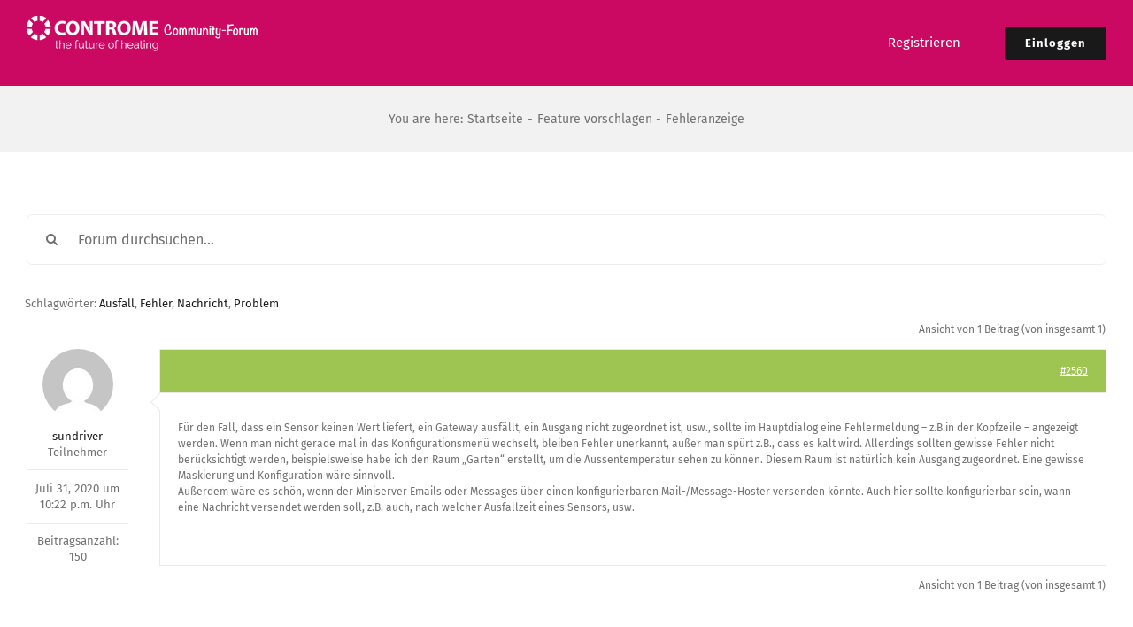

--- FILE ---
content_type: text/html; charset=UTF-8
request_url: https://community.controme.com/forums/topic/fehleranzeige/
body_size: 46140
content:
<!DOCTYPE html>
<html class="avada-html-layout-wide avada-html-header-position-top" lang="de" prefix="og: http://ogp.me/ns# fb: http://ogp.me/ns/fb#">
<head>
	<meta http-equiv="X-UA-Compatible" content="IE=edge" />
	<meta http-equiv="Content-Type" content="text/html; charset=utf-8"/>
	<meta name="viewport" content="width=device-width, initial-scale=1" />
	<title>Fehleranzeige &#8211; Controme Community Forum</title>
<meta name='robots' content='max-image-preview:large' />
<link rel="alternate" type="application/rss+xml" title="Controme Community Forum &raquo; Feed" href="https://community.controme.com/feed/" />
<link rel="alternate" type="application/rss+xml" title="Controme Community Forum &raquo; Kommentar-Feed" href="https://community.controme.com/comments/feed/" />
								<link rel="icon" href="https://community.controme.com/storage/2017/05/contromeicon16x16.png" type="image/png" />
		
					
						<link rel="apple-touch-icon" sizes="180x180" href="https://community.controme.com/storage/2017/05/contromeicon114x114.png" type="image/png">
		
					
						<link rel="icon" sizes="192x192" href="https://community.controme.com/storage/2017/05/contromeicon57x57.png" type="image/png">
		
					
						<meta name="msapplication-TileImage" content="https://community.controme.com/storage/2017/05/contromeicon144x144.png" type="image/png">
									<meta name="description" content="Für den Fall, dass ein Sensor keinen Wert liefert, ein Gateway ausfällt, ein Ausgang nicht zugeordnet ist, usw., sollte im Hauptdialog eine Fehlermeldung  - z.B.in der Kopfzeile - angezeigt werden. Wenn man nicht gerade mal in das Konfigurationsmenü wechselt, bleiben Fehler unerkannt, außer man spürt z.B., dass es kalt wird. Allerdings sollten gewisse Fehler"/>
				
		<meta property="og:locale" content="de_DE"/>
		<meta property="og:type" content="article"/>
		<meta property="og:site_name" content="Controme Community Forum"/>
		<meta property="og:title" content="  Thema: Fehleranzeige"/>
				<meta property="og:description" content="Für den Fall, dass ein Sensor keinen Wert liefert, ein Gateway ausfällt, ein Ausgang nicht zugeordnet ist, usw., sollte im Hauptdialog eine Fehlermeldung  - z.B.in der Kopfzeile - angezeigt werden. Wenn man nicht gerade mal in das Konfigurationsmenü wechselt, bleiben Fehler unerkannt, außer man spürt z.B., dass es kalt wird. Allerdings sollten gewisse Fehler"/>
				<meta property="og:url" content="https://community.controme.com/forums/topic/fehleranzeige/"/>
																				<meta property="og:image" content="https://community.controme.com/storage/2017/04/Controme-community-forum-logo-50.png"/>
		<meta property="og:image:width" content="261"/>
		<meta property="og:image:height" content="40"/>
		<meta property="og:image:type" content="image/png"/>
				<script type="text/javascript">
window._wpemojiSettings = {"baseUrl":"https:\/\/s.w.org\/images\/core\/emoji\/14.0.0\/72x72\/","ext":".png","svgUrl":"https:\/\/s.w.org\/images\/core\/emoji\/14.0.0\/svg\/","svgExt":".svg","source":{"concatemoji":"https:\/\/community.controme.com\/lib\/js\/wp-emoji-release.min.js?rnd=66786"}};
/*! This file is auto-generated */
!function(e,a,t){var n,r,o,i=a.createElement("canvas"),p=i.getContext&&i.getContext("2d");function s(e,t){var a=String.fromCharCode,e=(p.clearRect(0,0,i.width,i.height),p.fillText(a.apply(this,e),0,0),i.toDataURL());return p.clearRect(0,0,i.width,i.height),p.fillText(a.apply(this,t),0,0),e===i.toDataURL()}function c(e){var t=a.createElement("script");t.src=e,t.defer=t.type="text/javascript",a.getElementsByTagName("head")[0].appendChild(t)}for(o=Array("flag","emoji"),t.supports={everything:!0,everythingExceptFlag:!0},r=0;r<o.length;r++)t.supports[o[r]]=function(e){if(p&&p.fillText)switch(p.textBaseline="top",p.font="600 32px Arial",e){case"flag":return s([127987,65039,8205,9895,65039],[127987,65039,8203,9895,65039])?!1:!s([55356,56826,55356,56819],[55356,56826,8203,55356,56819])&&!s([55356,57332,56128,56423,56128,56418,56128,56421,56128,56430,56128,56423,56128,56447],[55356,57332,8203,56128,56423,8203,56128,56418,8203,56128,56421,8203,56128,56430,8203,56128,56423,8203,56128,56447]);case"emoji":return!s([129777,127995,8205,129778,127999],[129777,127995,8203,129778,127999])}return!1}(o[r]),t.supports.everything=t.supports.everything&&t.supports[o[r]],"flag"!==o[r]&&(t.supports.everythingExceptFlag=t.supports.everythingExceptFlag&&t.supports[o[r]]);t.supports.everythingExceptFlag=t.supports.everythingExceptFlag&&!t.supports.flag,t.DOMReady=!1,t.readyCallback=function(){t.DOMReady=!0},t.supports.everything||(n=function(){t.readyCallback()},a.addEventListener?(a.addEventListener("DOMContentLoaded",n,!1),e.addEventListener("load",n,!1)):(e.attachEvent("onload",n),a.attachEvent("onreadystatechange",function(){"complete"===a.readyState&&t.readyCallback()})),(e=t.source||{}).concatemoji?c(e.concatemoji):e.wpemoji&&e.twemoji&&(c(e.twemoji),c(e.wpemoji)))}(window,document,window._wpemojiSettings);
</script>
<style type="text/css">
img.wp-smiley,
img.emoji {
	display: inline !important;
	border: none !important;
	box-shadow: none !important;
	height: 1em !important;
	width: 1em !important;
	margin: 0 0.07em !important;
	vertical-align: -0.1em !important;
	background: none !important;
	padding: 0 !important;
}
</style>
	<link rel='stylesheet' id='bbp_private_replies_style-css' href='https://community.controme.com/core/modules/fe72ecc3de/css/frond-end.css?rnd=66786' type='text/css' media='all' />
<link rel='stylesheet' id='gdatt-attachments-css' href='https://community.controme.com/core/modules/1ed76424aa/css/front.min.css?rnd=66786' type='text/css' media='all' />
<style id='akismet-widget-style-inline-css' type='text/css'>

			.a-stats {
				--akismet-color-mid-green: #357b49;
				--akismet-color-white: #fff;
				--akismet-color-light-grey: #f6f7f7;

				max-width: 350px;
				width: auto;
			}

			.a-stats * {
				all: unset;
				box-sizing: border-box;
			}

			.a-stats strong {
				font-weight: 600;
			}

			.a-stats a.a-stats__link,
			.a-stats a.a-stats__link:visited,
			.a-stats a.a-stats__link:active {
				background: var(--akismet-color-mid-green);
				border: none;
				box-shadow: none;
				border-radius: 8px;
				color: var(--akismet-color-white);
				cursor: pointer;
				display: block;
				font-family: -apple-system, BlinkMacSystemFont, 'Segoe UI', 'Roboto', 'Oxygen-Sans', 'Ubuntu', 'Cantarell', 'Helvetica Neue', sans-serif;
				font-weight: 500;
				padding: 12px;
				text-align: center;
				text-decoration: none;
				transition: all 0.2s ease;
			}

			/* Extra specificity to deal with TwentyTwentyOne focus style */
			.widget .a-stats a.a-stats__link:focus {
				background: var(--akismet-color-mid-green);
				color: var(--akismet-color-white);
				text-decoration: none;
			}

			.a-stats a.a-stats__link:hover {
				filter: brightness(110%);
				box-shadow: 0 4px 12px rgba(0, 0, 0, 0.06), 0 0 2px rgba(0, 0, 0, 0.16);
			}

			.a-stats .count {
				color: var(--akismet-color-white);
				display: block;
				font-size: 1.5em;
				line-height: 1.4;
				padding: 0 13px;
				white-space: nowrap;
			}
		
</style>
<link rel='stylesheet' id='bpbbpst-bbpress-widget-css-css' href='https://community.controme.com/core/modules/d3e3af9d4d/css/bpbbpst-bbpress-widget.css?rnd=66786' type='text/css' media='all' />
<link rel='stylesheet' id='fusion-dynamic-css-css' href='https://community.controme.com/storage/fusion-styles/67ffc6d7a90a88ea3cf0f4e7332091b8.min.css?rnd=66786' type='text/css' media='all' />
<script type='text/javascript' src='https://community.controme.com/lib/js/jquery/jquery.min.js?rnd=66786' id='jquery-core-js'></script>
<script type='text/javascript' src='https://community.controme.com/lib/js/jquery/jquery-migrate.min.js?rnd=66786' id='jquery-migrate-js'></script>
<link rel="canonical" href="https://community.controme.com/forums/topic/fehleranzeige/" />
<link rel='shortlink' href='https://community.controme.com/?p=2560' />
<style type="text/css" id="css-fb-visibility">@media screen and (max-width: 640px){.fusion-no-small-visibility{display:none !important;}body .sm-text-align-center{text-align:center !important;}body .sm-text-align-left{text-align:left !important;}body .sm-text-align-right{text-align:right !important;}body .sm-flex-align-center{justify-content:center !important;}body .sm-flex-align-flex-start{justify-content:flex-start !important;}body .sm-flex-align-flex-end{justify-content:flex-end !important;}body .sm-mx-auto{margin-left:auto !important;margin-right:auto !important;}body .sm-ml-auto{margin-left:auto !important;}body .sm-mr-auto{margin-right:auto !important;}body .fusion-absolute-position-small{position:absolute;top:auto;width:100%;}.awb-sticky.awb-sticky-small{ position: sticky; top: var(--awb-sticky-offset,0); }}@media screen and (min-width: 641px) and (max-width: 1024px){.fusion-no-medium-visibility{display:none !important;}body .md-text-align-center{text-align:center !important;}body .md-text-align-left{text-align:left !important;}body .md-text-align-right{text-align:right !important;}body .md-flex-align-center{justify-content:center !important;}body .md-flex-align-flex-start{justify-content:flex-start !important;}body .md-flex-align-flex-end{justify-content:flex-end !important;}body .md-mx-auto{margin-left:auto !important;margin-right:auto !important;}body .md-ml-auto{margin-left:auto !important;}body .md-mr-auto{margin-right:auto !important;}body .fusion-absolute-position-medium{position:absolute;top:auto;width:100%;}.awb-sticky.awb-sticky-medium{ position: sticky; top: var(--awb-sticky-offset,0); }}@media screen and (min-width: 1025px){.fusion-no-large-visibility{display:none !important;}body .lg-text-align-center{text-align:center !important;}body .lg-text-align-left{text-align:left !important;}body .lg-text-align-right{text-align:right !important;}body .lg-flex-align-center{justify-content:center !important;}body .lg-flex-align-flex-start{justify-content:flex-start !important;}body .lg-flex-align-flex-end{justify-content:flex-end !important;}body .lg-mx-auto{margin-left:auto !important;margin-right:auto !important;}body .lg-ml-auto{margin-left:auto !important;}body .lg-mr-auto{margin-right:auto !important;}body .fusion-absolute-position-large{position:absolute;top:auto;width:100%;}.awb-sticky.awb-sticky-large{ position: sticky; top: var(--awb-sticky-offset,0); }}</style>		<script type="text/javascript">
			var doc = document.documentElement;
			doc.setAttribute( 'data-useragent', navigator.userAgent );
		</script>
		
<script async src="https://www.googletagmanager.com/gtag/js?id=UA-42638664-2"></script>
<script>
  window.dataLayer = window.dataLayer || [];
  function gtag(){dataLayer.push(arguments);}
  gtag('js', new Date());

  gtag('config', 'UA-42638664-2');
</script>				<style type="text/css" id="c4wp-checkout-css">
					.woocommerce-checkout .c4wp_captcha_field {
						margin-bottom: 10px;
						margin-top: 15px;
						position: relative;
						display: inline-block;
					}
				</style>
							<style type="text/css" id="c4wp-v3-lp-form-css">
				.login #login, .login #lostpasswordform {
					min-width: 350px !important;
				}
				.wpforms-field-c4wp iframe {
					width: 100% !important;
				}
			</style>
			
	</head>

<body class="topic bbpress bbp-no-js topic-template-default single single-topic postid-2560 fusion-image-hovers fusion-pagination-sizing fusion-button_type-flat fusion-button_span-yes fusion-button_gradient-linear avada-image-rollover-circle-yes avada-image-rollover-yes avada-image-rollover-direction-center_horiz fusion-body ltr fusion-sticky-header no-tablet-sticky-header no-mobile-sticky-header no-mobile-slidingbar avada-has-rev-slider-styles fusion-disable-outline fusion-sub-menu-fade mobile-logo-pos-left layout-wide-mode avada-has-boxed-modal-shadow-none layout-scroll-offset-full avada-has-zero-margin-offset-top fusion-top-header menu-text-align-center mobile-menu-design-classic fusion-show-pagination-text fusion-header-layout-v1 avada-responsive avada-footer-fx-none avada-menu-highlight-style-arrow fusion-search-form-clean fusion-main-menu-search-overlay fusion-avatar-circle avada-dropdown-styles avada-blog-layout-large avada-blog-archive-layout-large avada-header-shadow-no avada-menu-icon-position-left avada-has-megamenu-shadow avada-has-breadcrumb-mobile-hidden avada-has-titlebar-bar_and_content avada-header-border-color-full-transparent avada-has-pagination-padding avada-flyout-menu-direction-fade avada-ec-views-v1" data-awb-post-id="2560">
	<svg xmlns="http://www.w3.org/2000/svg" viewBox="0 0 0 0" width="0" height="0" focusable="false" role="none" style="visibility: hidden; position: absolute; left: -9999px; overflow: hidden;" ><defs><filter id="wp-duotone-dark-grayscale"><feColorMatrix color-interpolation-filters="sRGB" type="matrix" values=" .299 .587 .114 0 0 .299 .587 .114 0 0 .299 .587 .114 0 0 .299 .587 .114 0 0 " /><feComponentTransfer color-interpolation-filters="sRGB" ><feFuncR type="table" tableValues="0 0.49803921568627" /><feFuncG type="table" tableValues="0 0.49803921568627" /><feFuncB type="table" tableValues="0 0.49803921568627" /><feFuncA type="table" tableValues="1 1" /></feComponentTransfer><feComposite in2="SourceGraphic" operator="in" /></filter></defs></svg><svg xmlns="http://www.w3.org/2000/svg" viewBox="0 0 0 0" width="0" height="0" focusable="false" role="none" style="visibility: hidden; position: absolute; left: -9999px; overflow: hidden;" ><defs><filter id="wp-duotone-grayscale"><feColorMatrix color-interpolation-filters="sRGB" type="matrix" values=" .299 .587 .114 0 0 .299 .587 .114 0 0 .299 .587 .114 0 0 .299 .587 .114 0 0 " /><feComponentTransfer color-interpolation-filters="sRGB" ><feFuncR type="table" tableValues="0 1" /><feFuncG type="table" tableValues="0 1" /><feFuncB type="table" tableValues="0 1" /><feFuncA type="table" tableValues="1 1" /></feComponentTransfer><feComposite in2="SourceGraphic" operator="in" /></filter></defs></svg><svg xmlns="http://www.w3.org/2000/svg" viewBox="0 0 0 0" width="0" height="0" focusable="false" role="none" style="visibility: hidden; position: absolute; left: -9999px; overflow: hidden;" ><defs><filter id="wp-duotone-purple-yellow"><feColorMatrix color-interpolation-filters="sRGB" type="matrix" values=" .299 .587 .114 0 0 .299 .587 .114 0 0 .299 .587 .114 0 0 .299 .587 .114 0 0 " /><feComponentTransfer color-interpolation-filters="sRGB" ><feFuncR type="table" tableValues="0.54901960784314 0.98823529411765" /><feFuncG type="table" tableValues="0 1" /><feFuncB type="table" tableValues="0.71764705882353 0.25490196078431" /><feFuncA type="table" tableValues="1 1" /></feComponentTransfer><feComposite in2="SourceGraphic" operator="in" /></filter></defs></svg><svg xmlns="http://www.w3.org/2000/svg" viewBox="0 0 0 0" width="0" height="0" focusable="false" role="none" style="visibility: hidden; position: absolute; left: -9999px; overflow: hidden;" ><defs><filter id="wp-duotone-blue-red"><feColorMatrix color-interpolation-filters="sRGB" type="matrix" values=" .299 .587 .114 0 0 .299 .587 .114 0 0 .299 .587 .114 0 0 .299 .587 .114 0 0 " /><feComponentTransfer color-interpolation-filters="sRGB" ><feFuncR type="table" tableValues="0 1" /><feFuncG type="table" tableValues="0 0.27843137254902" /><feFuncB type="table" tableValues="0.5921568627451 0.27843137254902" /><feFuncA type="table" tableValues="1 1" /></feComponentTransfer><feComposite in2="SourceGraphic" operator="in" /></filter></defs></svg><svg xmlns="http://www.w3.org/2000/svg" viewBox="0 0 0 0" width="0" height="0" focusable="false" role="none" style="visibility: hidden; position: absolute; left: -9999px; overflow: hidden;" ><defs><filter id="wp-duotone-midnight"><feColorMatrix color-interpolation-filters="sRGB" type="matrix" values=" .299 .587 .114 0 0 .299 .587 .114 0 0 .299 .587 .114 0 0 .299 .587 .114 0 0 " /><feComponentTransfer color-interpolation-filters="sRGB" ><feFuncR type="table" tableValues="0 0" /><feFuncG type="table" tableValues="0 0.64705882352941" /><feFuncB type="table" tableValues="0 1" /><feFuncA type="table" tableValues="1 1" /></feComponentTransfer><feComposite in2="SourceGraphic" operator="in" /></filter></defs></svg><svg xmlns="http://www.w3.org/2000/svg" viewBox="0 0 0 0" width="0" height="0" focusable="false" role="none" style="visibility: hidden; position: absolute; left: -9999px; overflow: hidden;" ><defs><filter id="wp-duotone-magenta-yellow"><feColorMatrix color-interpolation-filters="sRGB" type="matrix" values=" .299 .587 .114 0 0 .299 .587 .114 0 0 .299 .587 .114 0 0 .299 .587 .114 0 0 " /><feComponentTransfer color-interpolation-filters="sRGB" ><feFuncR type="table" tableValues="0.78039215686275 1" /><feFuncG type="table" tableValues="0 0.94901960784314" /><feFuncB type="table" tableValues="0.35294117647059 0.47058823529412" /><feFuncA type="table" tableValues="1 1" /></feComponentTransfer><feComposite in2="SourceGraphic" operator="in" /></filter></defs></svg><svg xmlns="http://www.w3.org/2000/svg" viewBox="0 0 0 0" width="0" height="0" focusable="false" role="none" style="visibility: hidden; position: absolute; left: -9999px; overflow: hidden;" ><defs><filter id="wp-duotone-purple-green"><feColorMatrix color-interpolation-filters="sRGB" type="matrix" values=" .299 .587 .114 0 0 .299 .587 .114 0 0 .299 .587 .114 0 0 .299 .587 .114 0 0 " /><feComponentTransfer color-interpolation-filters="sRGB" ><feFuncR type="table" tableValues="0.65098039215686 0.40392156862745" /><feFuncG type="table" tableValues="0 1" /><feFuncB type="table" tableValues="0.44705882352941 0.4" /><feFuncA type="table" tableValues="1 1" /></feComponentTransfer><feComposite in2="SourceGraphic" operator="in" /></filter></defs></svg><svg xmlns="http://www.w3.org/2000/svg" viewBox="0 0 0 0" width="0" height="0" focusable="false" role="none" style="visibility: hidden; position: absolute; left: -9999px; overflow: hidden;" ><defs><filter id="wp-duotone-blue-orange"><feColorMatrix color-interpolation-filters="sRGB" type="matrix" values=" .299 .587 .114 0 0 .299 .587 .114 0 0 .299 .587 .114 0 0 .299 .587 .114 0 0 " /><feComponentTransfer color-interpolation-filters="sRGB" ><feFuncR type="table" tableValues="0.098039215686275 1" /><feFuncG type="table" tableValues="0 0.66274509803922" /><feFuncB type="table" tableValues="0.84705882352941 0.41960784313725" /><feFuncA type="table" tableValues="1 1" /></feComponentTransfer><feComposite in2="SourceGraphic" operator="in" /></filter></defs></svg>
<script type="text/javascript" id="bbp-swap-no-js-body-class">
	document.body.className = document.body.className.replace( 'bbp-no-js', 'bbp-js' );
</script>

	<a class="skip-link screen-reader-text" href="#content">Zum Inhalt springen</a>

	<div id="boxed-wrapper">
		
		<div id="wrapper" class="fusion-wrapper">
			<div id="home" style="position:relative;top:-1px;"></div>
							
					
			<header class="fusion-header-wrapper">
				<div class="fusion-header-v1 fusion-logo-alignment fusion-logo-left fusion-sticky-menu- fusion-sticky-logo- fusion-mobile-logo-  fusion-mobile-menu-design-classic">
					<div class="fusion-header-sticky-height"></div>
<div class="fusion-header">
	<div class="fusion-row">
					<div class="fusion-logo" data-margin-top="18px" data-margin-bottom="18px" data-margin-left="0px" data-margin-right="0px">
			<a class="fusion-logo-link"  href="https://community.controme.com/" >

						
			<img src="https://community.controme.com/storage/2017/04/Controme-community-forum-logo-50.png" srcset="https://community.controme.com/storage/2017/04/Controme-community-forum-logo-50.png 1x, https://community.controme.com/storage/2017/04/Controme-community-forum-logo.png 2x" width="261" height="40" style="max-height:40px;height:auto;" alt="Controme Community Forum Logo" data-retina_logo_url="https://community.controme.com/storage/2017/04/Controme-community-forum-logo.png" class="fusion-standard-logo" />

			
					</a>
		</div>		<nav class="fusion-main-menu" aria-label="Hauptmenü"><div class="fusion-overlay-search">		<form role="search" class="searchform fusion-search-form  fusion-search-form-clean" method="get" action="https://community.controme.com/">
			<div class="fusion-search-form-content">

				
				<div class="fusion-search-field search-field">
					<label><span class="screen-reader-text">Search for:</span>
													<input type="search" value="" name="s" class="s" placeholder="Search..." required aria-required="true" aria-label="Search..."/>
											</label>
				</div>
				<div class="fusion-search-button search-button">
					<input type="submit" class="fusion-search-submit searchsubmit" aria-label="Search" value="&#xf002;" />
									</div>

				
			</div>


			
		</form>
		<div class="fusion-search-spacer"></div><a href="#" role="button" aria-label="Schließe die Suche" class="fusion-close-search"></a></div><ul id="menu-main-menu" class="fusion-menu"><li  id="menu-item-3294"  class="menu-item menu-item-type-custom menu-item-object-custom menu-item-3294"  data-item-id="3294"><a  href="https://community.controme.com/register" class="fusion-arrow-highlight"><span class="menu-text">Registrieren<span class="fusion-arrow-svg"><svg height="12px" width="27px">
					<path d="M0 0 L13.5 12 L27 0 Z" fill="#cb0963" />
					</svg></span></span></a></li><li  id="menu-item-986"  class="menu-item menu-item-type-post_type menu-item-object-page menu-item-has-children menu-item-986 fusion-dropdown-menu fusion-menu-item-button"  data-item-id="986"><a  href="https://community.controme.com/log-in/" class="fusion-arrow-highlight"><span class="menu-text fusion-button button-default button-medium">Einloggen<span class="fusion-arrow-svg"><svg height="12px" width="27px">
					<path d="M0 0 L13.5 12 L27 0 Z" fill="#cb0963" />
					</svg></span><span class="fusion-dropdown-svg"><svg height="12px" width="27px">
						<path d="M0 12 L13.5 0 L27 12 Z" fill="rgba(25,152,177,0.85)"/>
						</svg></span></span></a><ul class="sub-menu"><li  id="menu-item-985"  class="menu-item menu-item-type-post_type menu-item-object-page menu-item-985 fusion-dropdown-submenu" ><a  href="https://community.controme.com/recover-password/" class="fusion-arrow-highlight"><span>Passwort vergessen?</span></a></li></ul></li></ul></nav>
<nav class="fusion-mobile-nav-holder fusion-mobile-menu-text-align-left" aria-label="Main Menu Mobile"></nav>

					</div>
</div>
				</div>
				<div class="fusion-clearfix"></div>
			</header>
								
							<div id="sliders-container" class="fusion-slider-visibility">
					</div>
				
					
							
			<section class="avada-page-titlebar-wrapper" aria-label="Page Title Bar">
	<div class="fusion-page-title-bar fusion-page-title-bar-none fusion-page-title-bar-center">
		<div class="fusion-page-title-row">
			<div class="fusion-page-title-wrapper">
				<div class="fusion-page-title-captions">

					
																		<div class="fusion-page-title-secondary">
								<nav class="fusion-breadcrumbs" aria-label="Breadcrumb"><ol class="awb-breadcrumb-list"><li class="fusion-breadcrumb-item"  aria-hidden="true"><span  class="fusion-breadcrumb-prefix">You are here:</span></li><li class="fusion-breadcrumb-item awb-breadcrumb-sep awb-home" ><a href="https://community.controme.com" class="fusion-breadcrumb-link"><span >Startseite</span></a></li><li class="fusion-breadcrumb-item awb-breadcrumb-sep" ><a href="https://community.controme.com/forums/forum/feature-vorschlagen/" class="fusion-breadcrumb-link"><span >Feature vorschlagen</span></a></li><li class="fusion-breadcrumb-item"  aria-current="page"><span  class="breadcrumb-leaf">Fehleranzeige</span></li></ol></nav>							</div>
											
				</div>

				
			</div>
		</div>
	</div>
</section>

						<main id="main" class="clearfix ">
				<div class="fusion-row" style="">
<section id="content" class="" style="width: 100%;">
					<div id="post-2560" class="post-2560 topic type-topic status-publish hentry topic-tag-ausfall topic-tag-fehler topic-tag-nachricht topic-tag-problem">
			<span class="entry-title rich-snippet-hidden">Fehleranzeige</span><span class="vcard rich-snippet-hidden"><span class="fn"><a href="https://community.controme.com/writer/sundriver/" title="Beiträge von sundriver" rel="author">sundriver</a></span></span><span class="updated rich-snippet-hidden">2020-07-31T22:22:30+00:00</span>			<div class="post-content">
				
<div id="bbpress-forums" class="bbpress-wrapper">

	<div class="bbp-breadcrumb"><p><a href="https://community.controme.com" class="bbp-breadcrumb-home">Home</a> <span class="bbp-breadcrumb-sep">&rsaquo;</span> <a href="https://community.controme.com/forums/" class="bbp-breadcrumb-root">Foren</a> <span class="bbp-breadcrumb-sep">&rsaquo;</span> <a href="https://community.controme.com/forums/forum/feature-vorschlagen/" class="bbp-breadcrumb-forum">Feature vorschlagen</a> <span class="bbp-breadcrumb-sep">&rsaquo;</span> <span class="bbp-breadcrumb-current">Fehleranzeige</span></p></div>
	
	
						<div class="bbp-search-form">
				<form role="search" method="get" class="searchform bbp-search-form fusion-search-form" action="https://community.controme.com/forums/search/">
	<div class="fusion-search-form-content">
		<label class="screen-reader-text hidden" for="bbp_search">Suche nach:</label>
		<input id="bbp_search" type="hidden" name="action" value="bbp-search-request" />
		<div class="fusion-search-field search-field">
			<input tabindex="101" type="text" value="" placeholder="Forum durchsuchen..." name="bbp_search" id="bbp_search" />
		</div>
		<div class="fusion-search-button search-button">
			<input tabindex="102" class="fusion-search-submit fusion-button button submit" type="submit" id="bbp_search_submit" aria-label="Suche" value="&#xf002;" />
		</div>
	</div>
</form>
			</div>
				
	
		<div class="bbp-topic-tags"><p>Schlagwörter:&nbsp;<a href="https://community.controme.com/forums/topic-tag/ausfall/" rel="tag">Ausfall</a>, <a href="https://community.controme.com/forums/topic-tag/fehler/" rel="tag">Fehler</a>, <a href="https://community.controme.com/forums/topic-tag/nachricht/" rel="tag">Nachricht</a>, <a href="https://community.controme.com/forums/topic-tag/problem/" rel="tag">Problem</a></p></div>
		
		
		
								<div class="top-pagination">
				
<div class="bbp-pagination">
	<div class="bbp-pagination-count">Ansicht von 1 Beitrag (von insgesamt 1)</div>
	<div class="bbp-pagination-links"></div>
</div>

					</div>
			<div class="fusion-clearfix"></div>

			
				
					<div class="bbp-header fusion-bbp-header">

			<div class="bbp-reply-favs">

				
					
					
				
			</div>

			<div class="fusion-clearfix"></div>

		</div>
		
<ul id="topic-2560-replies" class="forums bbp-replies">

	<li class="bbp-header">
		<div class="bbp-reply-author">Autor</div>
		<div class="bbp-reply-content">Beiträge</div>
	</li>

	<li class="bbp-body">

		
			
				
<div class="loop-item-0 user-id-258 bbp-parent-forum-1228 bbp-parent-topic-1228 bbp-reply-position-1 odd  post-2560 topic type-topic status-publish hentry topic-tag-ausfall topic-tag-fehler topic-tag-nachricht topic-tag-problem">

	<div class="bbp-reply-author">

		
		<a href="https://community.controme.com/forums/users/sundriver/" title="Das Profil von sundriver anzeigen" class="bbp-author-link"><span  class="bbp-author-avatar"><img alt='' src='https://secure.gravatar.com/avatar/4a52cf8d1759610a748c351b2c91e4fa?s=80&#038;d=mm&#038;r=g' srcset='https://secure.gravatar.com/avatar/4a52cf8d1759610a748c351b2c91e4fa?s=160&#038;d=mm&#038;r=g 2x' class='avatar avatar-80 photo' height='80' width='80' decoding='async'/></span><span  class="bbp-author-name">sundriver</span></a><div class="bbp-author-role">Teilnehmer</div>
		

				<div class="bbp-reply-post-date">Juli 31, 2020 um 10:22 p.m. Uhr</div>
				<div class="bbps-post-count">Beitragsanzahl: 150</div>

		
	</div>

	<div class="bbp-reply-content">

		<div id="post-2560" class="bbp-reply-header clearfix">

			<div class="bbp-meta">

				
				<a href="https://community.controme.com/forums/topic/fehleranzeige/#post-2560" class="bbp-reply-permalink">#2560</a>

				
				<span class="bbp-admin-links"></span>
				
			</div>

		</div>

		<div class="bbp-reply-entry">
					<div class="bbp-arrow"></div>
		
			<p>Für den Fall, dass ein Sensor keinen Wert liefert, ein Gateway ausfällt, ein Ausgang nicht zugeordnet ist, usw., sollte im Hauptdialog eine Fehlermeldung  &#8211; z.B.in der Kopfzeile &#8211; angezeigt werden. Wenn man nicht gerade mal in das Konfigurationsmenü wechselt, bleiben Fehler unerkannt, außer man spürt z.B., dass es kalt wird. Allerdings sollten gewisse Fehler nicht berücksichtigt werden, beispielsweise habe ich den Raum „Garten“ erstellt, um die Aussentemperatur sehen zu können. Diesem Raum ist natürlich kein Ausgang zugeordnet. Eine gewisse Maskierung und Konfiguration wäre sinnvoll.<br />
Außerdem wäre es schön, wenn der Miniserver Emails oder Messages über einen konfigurierbaren Mail-/Message-Hoster versenden könnte. Auch hier sollte konfigurierbar sein, wann eine Nachricht versendet werden soll, z.B. auch, nach welcher Ausfallzeit eines Sensors, usw. </p>

					</div>

	</div>

</div>

			
		
	</li>

	<li class="bbp-footer">
		<div class="bbp-reply-author">Autor</div>
		<div class="bbp-reply-content">Beiträge</div>
	</li>
</ul>


							
<div class="bbp-pagination">
	<div class="bbp-pagination-count">Ansicht von 1 Beitrag (von insgesamt 1)</div>
	<div class="bbp-pagination-links"></div>
</div>

				
		
		

	<div id="no-reply-2560" class="bbp-no-reply">
		<div class="bbp-template-notice">
			<ul>
				<li>Du musst angemeldet sein, um auf dieses Thema antworten zu können.</li>
			</ul>
		</div>

		
			
<form method="post" action="https://community.controme.com/newlogin" class="bbp-login-form">
	<fieldset class="bbp-form">
		<legend>Anmelden</legend>

		<div class="bbp-username">
			<label for="user_login">Benutzername: </label>
			<input type="text" name="log" value="" size="20" maxlength="100" id="user_login" autocomplete="off" />
		</div>

		<div class="bbp-password">
			<label for="user_pass">Passwort: </label>
			<input type="password" name="pwd" value="" size="20" id="user_pass" autocomplete="off" />
		</div>

		<div class="bbp-remember-me">
			<input type="checkbox" name="rememberme" value="forever"  id="rememberme" />
			<label for="rememberme">Angemeldet bleiben</label>
		</div>

		<div class="c4wp_captcha_field" style="margin-bottom: 10px" data-nonce="159ac239d0" data-c4wp-use-ajax="true" data-c4wp-v2-site-key="6Le3wIwrAAAAALd7yH03NsuC26E_A53pYGo2SyzJ"><div id="c4wp_captcha_field_1" class="c4wp_captcha_field_div"></div></div>
		<div class="bbp-submit-wrapper">

			<button type="submit" name="user-submit" id="user-submit" class="button submit user-submit">Anmelden</button>

			
	<input type="hidden" name="user-cookie" value="1" />

	<input type="hidden" id="bbp_redirect_to" name="redirect_to" value="https://community.controme.com/forums/topic/fehleranzeige/" /><input type="hidden" id="_wpnonce" name="_wpnonce" value="1e8818d392" /><input type="hidden" name="_wp_http_referer" value="/forums/topic/fehleranzeige/" />
		</div>
	</fieldset>
</form>

		
	</div>



	
	

	
</div>
							</div>
												</div>
	</section>
						
					</div>  
				</main>  
				
				
								
					
		<div class="fusion-footer">
					
	<footer class="fusion-footer-widget-area fusion-widget-area">
		<div class="fusion-row">
			<div class="fusion-columns fusion-columns-2 fusion-widget-area">
				
																									<div class="fusion-column col-lg-6 col-md-6 col-sm-6">
							<section id="bbp_forums_widget-6" class="fusion-footer-widget-column widget widget_display_forums" style="border-style: solid;border-color:transparent;border-width:0px;"><h4 class="widget-title">Forenliste</h4>
		<ul class="bbp-forums-widget">

			
				<li >
					<a class="bbp-forum-title" href="https://community.controme.com/forums/forum/allgemeine-bedienung/">
						Allgemeine Bedienung					</a>
				</li>

			
				<li >
					<a class="bbp-forum-title" href="https://community.controme.com/forums/forum/allgemeine-fragen/">
						Allgemeine Fragen					</a>
				</li>

			
				<li  class="bbp-forum-widget-current-forum">
					<a class="bbp-forum-title" href="https://community.controme.com/forums/forum/feature-vorschlagen/">
						Feature vorschlagen					</a>
				</li>

			
				<li >
					<a class="bbp-forum-title" href="https://community.controme.com/forums/forum/hardware/">
						Hardware					</a>
				</li>

			
				<li >
					<a class="bbp-forum-title" href="https://community.controme.com/forums/forum/projekte/">
						Projekte					</a>
				</li>

			
				<li >
					<a class="bbp-forum-title" href="https://community.controme.com/forums/forum/software-plugins/">
						Software-Plugins					</a>
				</li>

			
				<li >
					<a class="bbp-forum-title" href="https://community.controme.com/forums/forum/systemoptimierung/">
						Systemoptimierung					</a>
				</li>

			
		</ul>

		<div style="clear:both;"></div></section>																					</div>
																										<div class="fusion-column fusion-column-last col-lg-6 col-md-6 col-sm-6">
							<section id="bbp_replies_widget-3" class="fusion-footer-widget-column widget widget_display_replies" style="border-style: solid;border-color:transparent;border-width:0px;"><h4 class="widget-title">Aktuelle Antworten</h4>
		<ul class="bbp-replies-widget">

			
				<li>

					<span  class="bbp-author-avatar"><img alt='' src='https://secure.gravatar.com/avatar/?s=14&#038;d=mm&#038;r=g' srcset='https://secure.gravatar.com/avatar/?s=28&#038;d=mm&#038;r=g 2x' class='avatar avatar-14 photo avatar-default' height='14' width='14' decoding='async'/></span><span  class="bbp-author-name">Anonym</span> zu <a class="bbp-reply-topic-title" href="https://community.controme.com/forums/topic/wandthermostat-nach-neustart-staendig-rot/#post-3373" title="Update
Problem konnte hiermit gelöst werden:
1. W&hellip;">Wandthermostat nach Neustart ständig rot</a> <time datetime="2025-10-17 07:48:32">vor 3 Monaten, 1 Woche</time>
				</li>

			
				<li>

					<span  class="bbp-author-avatar"><img alt='' src='https://secure.gravatar.com/avatar/?s=14&#038;d=mm&#038;r=g' srcset='https://secure.gravatar.com/avatar/?s=28&#038;d=mm&#038;r=g 2x' class='avatar avatar-14 photo avatar-default' height='14' width='14' decoding='async'/></span><span  class="bbp-author-name">Anonym</span> zu <a class="bbp-reply-topic-title" href="https://community.controme.com/forums/topic/how-online-it-homework-help-boosted-my-confidence-and-grades/#post-3306" title="Using online experts&#8216; support to boost writ&hellip;">How Online IT Homework Help Boosted My Confidence and Grades</a> <time datetime="2025-09-23 12:06:43">vor 4 Monaten</time>
				</li>

			
				<li>

					<a href="https://community.controme.com/forums/users/user5030789/" title="Das Profil von user5030789 anzeigen" class="bbp-author-link"><span  class="bbp-author-avatar"><img alt='' src='https://secure.gravatar.com/avatar/9579bb901b344b0773fe8e148af0f6ea?s=14&#038;d=mm&#038;r=g' srcset='https://secure.gravatar.com/avatar/9579bb901b344b0773fe8e148af0f6ea?s=28&#038;d=mm&#038;r=g 2x' class='avatar avatar-14 photo' height='14' width='14' decoding='async'/></span><span  class="bbp-author-name">user5030789</span></a> zu <a class="bbp-reply-topic-title" href="https://community.controme.com/forums/topic/miniserver-tuning-oder-wie-weit-man-mit-40-euro-kommt/page/2/#post-3284" title="Hallo, könnt Ihr mir die Anleitung zukommen lasse&hellip;">Miniserver Tuning &#8211; oder wie weit man mit 40 Euro kommt</a> <time datetime="2025-04-05 10:57:16">vor 9 Monaten, 3 Wochen</time>
				</li>

			
				<li>

					<a href="https://community.controme.com/forums/users/harryp_1964/" title="Das Profil von HarryP_1964 anzeigen" class="bbp-author-link"><span  class="bbp-author-avatar"><img alt='' src='https://secure.gravatar.com/avatar/662cf927b1298bd87b1a3c4b5fe74f45?s=14&#038;d=mm&#038;r=g' srcset='https://secure.gravatar.com/avatar/662cf927b1298bd87b1a3c4b5fe74f45?s=28&#038;d=mm&#038;r=g 2x' class='avatar avatar-14 photo' height='14' width='14' decoding='async'/></span><span  class="bbp-author-name">HarryP_1964</span></a> zu <a class="bbp-reply-topic-title" href="https://community.controme.com/forums/topic/alexa-plugin/#post-3281" title="Hallo Thomas,
vielen Dank für Deine Nachricht im &hellip;">ALEXA-Plugin</a> <time datetime="2025-03-11 22:03:36">vor 10 Monaten, 2 Wochen</time>
				</li>

			
				<li>

					<a href="https://community.controme.com/forums/users/harryp_1964/" title="Das Profil von HarryP_1964 anzeigen" class="bbp-author-link"><span  class="bbp-author-avatar"><img alt='' src='https://secure.gravatar.com/avatar/662cf927b1298bd87b1a3c4b5fe74f45?s=14&#038;d=mm&#038;r=g' srcset='https://secure.gravatar.com/avatar/662cf927b1298bd87b1a3c4b5fe74f45?s=28&#038;d=mm&#038;r=g 2x' class='avatar avatar-14 photo' height='14' width='14' decoding='async'/></span><span  class="bbp-author-name">HarryP_1964</span></a> zu <a class="bbp-reply-topic-title" href="https://community.controme.com/forums/topic/alexa-plugin/#post-3275" title="@thomas
vielen Dank für Deine Mühe, werde es glei&hellip;">ALEXA-Plugin</a> <time datetime="2025-03-04 14:18:46">vor 10 Monaten, 3 Wochen</time>
				</li>

			
		</ul>

		<div style="clear:both;"></div></section>																					</div>
																																													
				<div class="fusion-clearfix"></div>
			</div> 
		</div> 
	</footer> 

	
	<footer id="footer" class="fusion-footer-copyright-area">
		<div class="fusion-row">
			<div class="fusion-copyright-content">

				<div class="fusion-copyright-notice">
		<div>
		© Copyright 2023 Controme | All Rights Reserved	</div>
</div>

			</div> 
		</div> 
	</footer> 
		</div> 

		
																</div> 
		</div> 
				<a class="fusion-one-page-text-link fusion-page-load-link" tabindex="-1" href="#" aria-hidden="true">Page load link</a>

		<div class="avada-footer-scripts">
			<script type="text/javascript">var fusionNavIsCollapsed=function(e){var t,n;window.innerWidth<=e.getAttribute("data-breakpoint")?(e.classList.add("collapse-enabled"),e.classList.remove("awb-menu_desktop"),e.classList.contains("expanded")||(e.setAttribute("aria-expanded","false"),window.dispatchEvent(new Event("fusion-mobile-menu-collapsed",{bubbles:!0,cancelable:!0}))),(n=e.querySelectorAll(".menu-item-has-children.expanded")).length&&n.forEach(function(e){e.querySelector(".awb-menu__open-nav-submenu_mobile").setAttribute("aria-expanded","false")})):(null!==e.querySelector(".menu-item-has-children.expanded .awb-menu__open-nav-submenu_click")&&e.querySelector(".menu-item-has-children.expanded .awb-menu__open-nav-submenu_click").click(),e.classList.remove("collapse-enabled"),e.classList.add("awb-menu_desktop"),e.setAttribute("aria-expanded","true"),null!==e.querySelector(".awb-menu__main-ul")&&e.querySelector(".awb-menu__main-ul").removeAttribute("style")),e.classList.add("no-wrapper-transition"),clearTimeout(t),t=setTimeout(()=>{e.classList.remove("no-wrapper-transition")},400),e.classList.remove("loading")},fusionRunNavIsCollapsed=function(){var e,t=document.querySelectorAll(".awb-menu");for(e=0;e<t.length;e++)fusionNavIsCollapsed(t[e])};function avadaGetScrollBarWidth(){var e,t,n,l=document.createElement("p");return l.style.width="100%",l.style.height="200px",(e=document.createElement("div")).style.position="absolute",e.style.top="0px",e.style.left="0px",e.style.visibility="hidden",e.style.width="200px",e.style.height="150px",e.style.overflow="hidden",e.appendChild(l),document.body.appendChild(e),t=l.offsetWidth,e.style.overflow="scroll",t==(n=l.offsetWidth)&&(n=e.clientWidth),document.body.removeChild(e),jQuery("html").hasClass("awb-scroll")&&10<t-n?10:t-n}fusionRunNavIsCollapsed(),window.addEventListener("fusion-resize-horizontal",fusionRunNavIsCollapsed);</script><script type='text/javascript' src='https://community.controme.com/core/modules/017629f141/templates/default/js/editor.min.js?rnd=66786' id='bbpress-editor-js'></script>
<script type='text/javascript' id='bbpress-engagements-js-extra'>
/* <![CDATA[ */
var bbpEngagementJS = {"object_id":"2560","bbp_ajaxurl":"https:\/\/community.controme.com\/forums\/topic\/fehleranzeige\/?bbp-ajax=true","generic_ajax_error":"Etwas ist schief gegangen. Lade die Seite neu und versuche es noch einmal."};
/* ]]> */
</script>
<script type='text/javascript' src='https://community.controme.com/core/modules/017629f141/templates/default/js/engagements.min.js?rnd=66786' id='bbpress-engagements-js'></script>
<script type='text/javascript' id='bpbbpst-topic-js-js-extra'>
/* <![CDATA[ */
var bpbbpstbbp_vars = {"securitycheck":"Security check failed","supportStatus":{"1":"[Support request] ","2":"[Resolved] ","0":""},"loading":"loading","statusChangeSuccess":"Topic status successfully changed.","statusChangeError":"An error occurred when changing the status."};
/* ]]> */
</script>
<script type='text/javascript' src='https://community.controme.com/core/modules/d3e3af9d4d/js/bpbbpst-topic.js?rnd=66786' id='bpbbpst-topic-js-js'></script>
<script type='text/javascript' src='https://community.controme.com/core/modules/8516d2654f/includes/swv/js/index.js?rnd=66786' id='swv-js'></script>
<script type='text/javascript' id='contact-form-7-js-extra'>
/* <![CDATA[ */
var wpcf7 = {"api":{"root":"https:\/\/community.controme.com\/wp-json\/","namespace":"contact-form-7\/v1"}};
/* ]]> */
</script>
<script type='text/javascript' src='https://community.controme.com/core/modules/8516d2654f/includes/js/index.js?rnd=66786' id='contact-form-7-js'></script>
<script type='text/javascript' id='gdatt-attachments-js-extra'>
/* <![CDATA[ */
var gdbbPressAttachmentsInit = {"max_files":"4","are_you_sure":"This operation is not reversible. Are you sure?"};
/* ]]> */
</script>
<script type='text/javascript' src='https://community.controme.com/core/modules/1ed76424aa/js/front.min.js?rnd=66786' id='gdatt-attachments-js'></script>
<script type='text/javascript' src='https://community.controme.com/storage/fusion-scripts/8671abb200f9ee1ba53db8eb67aa2096.min.js?rnd=66786' id='fusion-scripts-js'></script>
				<script type="text/javascript">
				jQuery( document ).ready( function() {
					var ajaxurl = 'https://community.controme.com/wp-admin/admin-ajax.php';
					if ( 0 < jQuery( '.fusion-login-nonce' ).length ) {
						jQuery.get( ajaxurl, { 'action': 'fusion_login_nonce' }, function( response ) {
							jQuery( '.fusion-login-nonce' ).html( response );
						});
					}
				});
								</script>
				<script type="application/ld+json">{"@context":"https:\/\/schema.org","@type":"BreadcrumbList","itemListElement":[{"@type":"ListItem","position":1,"name":"Startseite","item":"https:\/\/community.controme.com"},{"@type":"ListItem","position":2,"name":"Feature vorschlagen","item":"https:\/\/community.controme.com\/forums\/forum\/feature-vorschlagen\/"}]}</script>			<script id="c4wp-inline-js" type="text/javascript">
				/* @v2-checkbox-js:start */
				var c4wp_onloadCallback = function() {
					for ( var i = 0; i < document.forms.length; i++ ) {
						let form = document.forms[i];

						let captcha_div = form.querySelector( '.c4wp_captcha_field_div:not(.rendered)' );
						let foundSubmitBtn = null;
												
						if ( null === captcha_div ) {
							continue;	
						}					

						captcha_div.innerHTML = '';

						if ( null != foundSubmitBtn ) {
							foundSubmitBtn.classList.add( 'disabled' );
							foundSubmitBtn.setAttribute( 'disabled', 'disabled' );

							if ( form.classList.contains( 'woocommerce-checkout' ) ) {
								setTimeout( function(){ 
									foundSubmitBtn = form.querySelector( '#place_order' );
									foundSubmitBtn.classList.add( 'disabled' );
									foundSubmitBtn.setAttribute( 'disabled', 'disabled' );
								}, 2500 );
							}
						}

						( function( form ) {
							var c4wp_captcha = grecaptcha.render( captcha_div,{
								'sitekey' : '6LdrgI0rAAAAADDkQ3oeBxv6OXQ4VtQ-B2gUoWFF',
								'size'  : 'normal',
								'theme' : 'light',
								'expired-callback' : function(){
									grecaptcha.reset( c4wp_captcha );
								},
								'callback' : function( token ){
									if ( null != foundSubmitBtn ) {
										foundSubmitBtn.classList.remove( 'disabled' );
										foundSubmitBtn.removeAttribute( 'disabled' );
									}
									if ( typeof jQuery !== 'undefined' && jQuery( 'input[id*="c4wp-wc-checkout"]' ).length ) {
										let input = document.querySelector('input[id*="c4wp-wc-checkout"]'); 
										let lastValue = input.value;
										input.value = token;
										let event = new Event('input', { bubbles: true });
										event.simulated = true;
										let tracker = input._valueTracker;
										if (tracker) {
											tracker.setValue( lastValue );
										}
										input.dispatchEvent(event)
									}
								}
							});
							captcha_div.classList.add( 'rendered' );
													})(form);
					}
				};

				window.addEventListener("load", (event) => {
					if ( typeof jQuery !== 'undefined' && jQuery( 'input[id*="c4wp-wc-checkout"]' ).length ) {
						var element = document.createElement('div');
						var html = '<div class="c4wp_captcha_field" style="margin-bottom: 10px" data-nonce="159ac239d0" data-c4wp-use-ajax="true" data-c4wp-v2-site-key="6Le3wIwrAAAAALd7yH03NsuC26E_A53pYGo2SyzJ"><div id="c4wp_captcha_field_0" class="c4wp_captcha_field_div"></div></div>';
						element.innerHTML = html;
						jQuery( '[class*="c4wp-wc-checkout"]' ).append( element );
						jQuery( '[class*="c4wp-wc-checkout"]' ).find('*').off();
						c4wp_onloadCallback();
					}
				});
				/* @v2-checkbox-js:end */
			</script>
						
			<script id="c4wp-recaptcha-js" src="https://www.google.com/recaptcha/api.js?onload=c4wp_onloadCallback&#038;render=explicit&#038;hl=en"
				async defer>
			</script>

					</div>

			<section class="to-top-container to-top-right" aria-labelledby="awb-to-top-label">
		<a href="#" id="toTop" class="fusion-top-top-link">
			<span id="awb-to-top-label" class="screen-reader-text">Nach oben</span>

					</a>
	</section>
		</body>
</html>


--- FILE ---
content_type: text/html; charset=utf-8
request_url: https://www.google.com/recaptcha/api2/anchor?ar=1&k=6LdrgI0rAAAAADDkQ3oeBxv6OXQ4VtQ-B2gUoWFF&co=aHR0cHM6Ly9jb21tdW5pdHkuY29udHJvbWUuY29tOjQ0Mw..&hl=en&v=PoyoqOPhxBO7pBk68S4YbpHZ&theme=light&size=normal&anchor-ms=20000&execute-ms=30000&cb=b8k66cp42un8
body_size: 49252
content:
<!DOCTYPE HTML><html dir="ltr" lang="en"><head><meta http-equiv="Content-Type" content="text/html; charset=UTF-8">
<meta http-equiv="X-UA-Compatible" content="IE=edge">
<title>reCAPTCHA</title>
<style type="text/css">
/* cyrillic-ext */
@font-face {
  font-family: 'Roboto';
  font-style: normal;
  font-weight: 400;
  font-stretch: 100%;
  src: url(//fonts.gstatic.com/s/roboto/v48/KFO7CnqEu92Fr1ME7kSn66aGLdTylUAMa3GUBHMdazTgWw.woff2) format('woff2');
  unicode-range: U+0460-052F, U+1C80-1C8A, U+20B4, U+2DE0-2DFF, U+A640-A69F, U+FE2E-FE2F;
}
/* cyrillic */
@font-face {
  font-family: 'Roboto';
  font-style: normal;
  font-weight: 400;
  font-stretch: 100%;
  src: url(//fonts.gstatic.com/s/roboto/v48/KFO7CnqEu92Fr1ME7kSn66aGLdTylUAMa3iUBHMdazTgWw.woff2) format('woff2');
  unicode-range: U+0301, U+0400-045F, U+0490-0491, U+04B0-04B1, U+2116;
}
/* greek-ext */
@font-face {
  font-family: 'Roboto';
  font-style: normal;
  font-weight: 400;
  font-stretch: 100%;
  src: url(//fonts.gstatic.com/s/roboto/v48/KFO7CnqEu92Fr1ME7kSn66aGLdTylUAMa3CUBHMdazTgWw.woff2) format('woff2');
  unicode-range: U+1F00-1FFF;
}
/* greek */
@font-face {
  font-family: 'Roboto';
  font-style: normal;
  font-weight: 400;
  font-stretch: 100%;
  src: url(//fonts.gstatic.com/s/roboto/v48/KFO7CnqEu92Fr1ME7kSn66aGLdTylUAMa3-UBHMdazTgWw.woff2) format('woff2');
  unicode-range: U+0370-0377, U+037A-037F, U+0384-038A, U+038C, U+038E-03A1, U+03A3-03FF;
}
/* math */
@font-face {
  font-family: 'Roboto';
  font-style: normal;
  font-weight: 400;
  font-stretch: 100%;
  src: url(//fonts.gstatic.com/s/roboto/v48/KFO7CnqEu92Fr1ME7kSn66aGLdTylUAMawCUBHMdazTgWw.woff2) format('woff2');
  unicode-range: U+0302-0303, U+0305, U+0307-0308, U+0310, U+0312, U+0315, U+031A, U+0326-0327, U+032C, U+032F-0330, U+0332-0333, U+0338, U+033A, U+0346, U+034D, U+0391-03A1, U+03A3-03A9, U+03B1-03C9, U+03D1, U+03D5-03D6, U+03F0-03F1, U+03F4-03F5, U+2016-2017, U+2034-2038, U+203C, U+2040, U+2043, U+2047, U+2050, U+2057, U+205F, U+2070-2071, U+2074-208E, U+2090-209C, U+20D0-20DC, U+20E1, U+20E5-20EF, U+2100-2112, U+2114-2115, U+2117-2121, U+2123-214F, U+2190, U+2192, U+2194-21AE, U+21B0-21E5, U+21F1-21F2, U+21F4-2211, U+2213-2214, U+2216-22FF, U+2308-230B, U+2310, U+2319, U+231C-2321, U+2336-237A, U+237C, U+2395, U+239B-23B7, U+23D0, U+23DC-23E1, U+2474-2475, U+25AF, U+25B3, U+25B7, U+25BD, U+25C1, U+25CA, U+25CC, U+25FB, U+266D-266F, U+27C0-27FF, U+2900-2AFF, U+2B0E-2B11, U+2B30-2B4C, U+2BFE, U+3030, U+FF5B, U+FF5D, U+1D400-1D7FF, U+1EE00-1EEFF;
}
/* symbols */
@font-face {
  font-family: 'Roboto';
  font-style: normal;
  font-weight: 400;
  font-stretch: 100%;
  src: url(//fonts.gstatic.com/s/roboto/v48/KFO7CnqEu92Fr1ME7kSn66aGLdTylUAMaxKUBHMdazTgWw.woff2) format('woff2');
  unicode-range: U+0001-000C, U+000E-001F, U+007F-009F, U+20DD-20E0, U+20E2-20E4, U+2150-218F, U+2190, U+2192, U+2194-2199, U+21AF, U+21E6-21F0, U+21F3, U+2218-2219, U+2299, U+22C4-22C6, U+2300-243F, U+2440-244A, U+2460-24FF, U+25A0-27BF, U+2800-28FF, U+2921-2922, U+2981, U+29BF, U+29EB, U+2B00-2BFF, U+4DC0-4DFF, U+FFF9-FFFB, U+10140-1018E, U+10190-1019C, U+101A0, U+101D0-101FD, U+102E0-102FB, U+10E60-10E7E, U+1D2C0-1D2D3, U+1D2E0-1D37F, U+1F000-1F0FF, U+1F100-1F1AD, U+1F1E6-1F1FF, U+1F30D-1F30F, U+1F315, U+1F31C, U+1F31E, U+1F320-1F32C, U+1F336, U+1F378, U+1F37D, U+1F382, U+1F393-1F39F, U+1F3A7-1F3A8, U+1F3AC-1F3AF, U+1F3C2, U+1F3C4-1F3C6, U+1F3CA-1F3CE, U+1F3D4-1F3E0, U+1F3ED, U+1F3F1-1F3F3, U+1F3F5-1F3F7, U+1F408, U+1F415, U+1F41F, U+1F426, U+1F43F, U+1F441-1F442, U+1F444, U+1F446-1F449, U+1F44C-1F44E, U+1F453, U+1F46A, U+1F47D, U+1F4A3, U+1F4B0, U+1F4B3, U+1F4B9, U+1F4BB, U+1F4BF, U+1F4C8-1F4CB, U+1F4D6, U+1F4DA, U+1F4DF, U+1F4E3-1F4E6, U+1F4EA-1F4ED, U+1F4F7, U+1F4F9-1F4FB, U+1F4FD-1F4FE, U+1F503, U+1F507-1F50B, U+1F50D, U+1F512-1F513, U+1F53E-1F54A, U+1F54F-1F5FA, U+1F610, U+1F650-1F67F, U+1F687, U+1F68D, U+1F691, U+1F694, U+1F698, U+1F6AD, U+1F6B2, U+1F6B9-1F6BA, U+1F6BC, U+1F6C6-1F6CF, U+1F6D3-1F6D7, U+1F6E0-1F6EA, U+1F6F0-1F6F3, U+1F6F7-1F6FC, U+1F700-1F7FF, U+1F800-1F80B, U+1F810-1F847, U+1F850-1F859, U+1F860-1F887, U+1F890-1F8AD, U+1F8B0-1F8BB, U+1F8C0-1F8C1, U+1F900-1F90B, U+1F93B, U+1F946, U+1F984, U+1F996, U+1F9E9, U+1FA00-1FA6F, U+1FA70-1FA7C, U+1FA80-1FA89, U+1FA8F-1FAC6, U+1FACE-1FADC, U+1FADF-1FAE9, U+1FAF0-1FAF8, U+1FB00-1FBFF;
}
/* vietnamese */
@font-face {
  font-family: 'Roboto';
  font-style: normal;
  font-weight: 400;
  font-stretch: 100%;
  src: url(//fonts.gstatic.com/s/roboto/v48/KFO7CnqEu92Fr1ME7kSn66aGLdTylUAMa3OUBHMdazTgWw.woff2) format('woff2');
  unicode-range: U+0102-0103, U+0110-0111, U+0128-0129, U+0168-0169, U+01A0-01A1, U+01AF-01B0, U+0300-0301, U+0303-0304, U+0308-0309, U+0323, U+0329, U+1EA0-1EF9, U+20AB;
}
/* latin-ext */
@font-face {
  font-family: 'Roboto';
  font-style: normal;
  font-weight: 400;
  font-stretch: 100%;
  src: url(//fonts.gstatic.com/s/roboto/v48/KFO7CnqEu92Fr1ME7kSn66aGLdTylUAMa3KUBHMdazTgWw.woff2) format('woff2');
  unicode-range: U+0100-02BA, U+02BD-02C5, U+02C7-02CC, U+02CE-02D7, U+02DD-02FF, U+0304, U+0308, U+0329, U+1D00-1DBF, U+1E00-1E9F, U+1EF2-1EFF, U+2020, U+20A0-20AB, U+20AD-20C0, U+2113, U+2C60-2C7F, U+A720-A7FF;
}
/* latin */
@font-face {
  font-family: 'Roboto';
  font-style: normal;
  font-weight: 400;
  font-stretch: 100%;
  src: url(//fonts.gstatic.com/s/roboto/v48/KFO7CnqEu92Fr1ME7kSn66aGLdTylUAMa3yUBHMdazQ.woff2) format('woff2');
  unicode-range: U+0000-00FF, U+0131, U+0152-0153, U+02BB-02BC, U+02C6, U+02DA, U+02DC, U+0304, U+0308, U+0329, U+2000-206F, U+20AC, U+2122, U+2191, U+2193, U+2212, U+2215, U+FEFF, U+FFFD;
}
/* cyrillic-ext */
@font-face {
  font-family: 'Roboto';
  font-style: normal;
  font-weight: 500;
  font-stretch: 100%;
  src: url(//fonts.gstatic.com/s/roboto/v48/KFO7CnqEu92Fr1ME7kSn66aGLdTylUAMa3GUBHMdazTgWw.woff2) format('woff2');
  unicode-range: U+0460-052F, U+1C80-1C8A, U+20B4, U+2DE0-2DFF, U+A640-A69F, U+FE2E-FE2F;
}
/* cyrillic */
@font-face {
  font-family: 'Roboto';
  font-style: normal;
  font-weight: 500;
  font-stretch: 100%;
  src: url(//fonts.gstatic.com/s/roboto/v48/KFO7CnqEu92Fr1ME7kSn66aGLdTylUAMa3iUBHMdazTgWw.woff2) format('woff2');
  unicode-range: U+0301, U+0400-045F, U+0490-0491, U+04B0-04B1, U+2116;
}
/* greek-ext */
@font-face {
  font-family: 'Roboto';
  font-style: normal;
  font-weight: 500;
  font-stretch: 100%;
  src: url(//fonts.gstatic.com/s/roboto/v48/KFO7CnqEu92Fr1ME7kSn66aGLdTylUAMa3CUBHMdazTgWw.woff2) format('woff2');
  unicode-range: U+1F00-1FFF;
}
/* greek */
@font-face {
  font-family: 'Roboto';
  font-style: normal;
  font-weight: 500;
  font-stretch: 100%;
  src: url(//fonts.gstatic.com/s/roboto/v48/KFO7CnqEu92Fr1ME7kSn66aGLdTylUAMa3-UBHMdazTgWw.woff2) format('woff2');
  unicode-range: U+0370-0377, U+037A-037F, U+0384-038A, U+038C, U+038E-03A1, U+03A3-03FF;
}
/* math */
@font-face {
  font-family: 'Roboto';
  font-style: normal;
  font-weight: 500;
  font-stretch: 100%;
  src: url(//fonts.gstatic.com/s/roboto/v48/KFO7CnqEu92Fr1ME7kSn66aGLdTylUAMawCUBHMdazTgWw.woff2) format('woff2');
  unicode-range: U+0302-0303, U+0305, U+0307-0308, U+0310, U+0312, U+0315, U+031A, U+0326-0327, U+032C, U+032F-0330, U+0332-0333, U+0338, U+033A, U+0346, U+034D, U+0391-03A1, U+03A3-03A9, U+03B1-03C9, U+03D1, U+03D5-03D6, U+03F0-03F1, U+03F4-03F5, U+2016-2017, U+2034-2038, U+203C, U+2040, U+2043, U+2047, U+2050, U+2057, U+205F, U+2070-2071, U+2074-208E, U+2090-209C, U+20D0-20DC, U+20E1, U+20E5-20EF, U+2100-2112, U+2114-2115, U+2117-2121, U+2123-214F, U+2190, U+2192, U+2194-21AE, U+21B0-21E5, U+21F1-21F2, U+21F4-2211, U+2213-2214, U+2216-22FF, U+2308-230B, U+2310, U+2319, U+231C-2321, U+2336-237A, U+237C, U+2395, U+239B-23B7, U+23D0, U+23DC-23E1, U+2474-2475, U+25AF, U+25B3, U+25B7, U+25BD, U+25C1, U+25CA, U+25CC, U+25FB, U+266D-266F, U+27C0-27FF, U+2900-2AFF, U+2B0E-2B11, U+2B30-2B4C, U+2BFE, U+3030, U+FF5B, U+FF5D, U+1D400-1D7FF, U+1EE00-1EEFF;
}
/* symbols */
@font-face {
  font-family: 'Roboto';
  font-style: normal;
  font-weight: 500;
  font-stretch: 100%;
  src: url(//fonts.gstatic.com/s/roboto/v48/KFO7CnqEu92Fr1ME7kSn66aGLdTylUAMaxKUBHMdazTgWw.woff2) format('woff2');
  unicode-range: U+0001-000C, U+000E-001F, U+007F-009F, U+20DD-20E0, U+20E2-20E4, U+2150-218F, U+2190, U+2192, U+2194-2199, U+21AF, U+21E6-21F0, U+21F3, U+2218-2219, U+2299, U+22C4-22C6, U+2300-243F, U+2440-244A, U+2460-24FF, U+25A0-27BF, U+2800-28FF, U+2921-2922, U+2981, U+29BF, U+29EB, U+2B00-2BFF, U+4DC0-4DFF, U+FFF9-FFFB, U+10140-1018E, U+10190-1019C, U+101A0, U+101D0-101FD, U+102E0-102FB, U+10E60-10E7E, U+1D2C0-1D2D3, U+1D2E0-1D37F, U+1F000-1F0FF, U+1F100-1F1AD, U+1F1E6-1F1FF, U+1F30D-1F30F, U+1F315, U+1F31C, U+1F31E, U+1F320-1F32C, U+1F336, U+1F378, U+1F37D, U+1F382, U+1F393-1F39F, U+1F3A7-1F3A8, U+1F3AC-1F3AF, U+1F3C2, U+1F3C4-1F3C6, U+1F3CA-1F3CE, U+1F3D4-1F3E0, U+1F3ED, U+1F3F1-1F3F3, U+1F3F5-1F3F7, U+1F408, U+1F415, U+1F41F, U+1F426, U+1F43F, U+1F441-1F442, U+1F444, U+1F446-1F449, U+1F44C-1F44E, U+1F453, U+1F46A, U+1F47D, U+1F4A3, U+1F4B0, U+1F4B3, U+1F4B9, U+1F4BB, U+1F4BF, U+1F4C8-1F4CB, U+1F4D6, U+1F4DA, U+1F4DF, U+1F4E3-1F4E6, U+1F4EA-1F4ED, U+1F4F7, U+1F4F9-1F4FB, U+1F4FD-1F4FE, U+1F503, U+1F507-1F50B, U+1F50D, U+1F512-1F513, U+1F53E-1F54A, U+1F54F-1F5FA, U+1F610, U+1F650-1F67F, U+1F687, U+1F68D, U+1F691, U+1F694, U+1F698, U+1F6AD, U+1F6B2, U+1F6B9-1F6BA, U+1F6BC, U+1F6C6-1F6CF, U+1F6D3-1F6D7, U+1F6E0-1F6EA, U+1F6F0-1F6F3, U+1F6F7-1F6FC, U+1F700-1F7FF, U+1F800-1F80B, U+1F810-1F847, U+1F850-1F859, U+1F860-1F887, U+1F890-1F8AD, U+1F8B0-1F8BB, U+1F8C0-1F8C1, U+1F900-1F90B, U+1F93B, U+1F946, U+1F984, U+1F996, U+1F9E9, U+1FA00-1FA6F, U+1FA70-1FA7C, U+1FA80-1FA89, U+1FA8F-1FAC6, U+1FACE-1FADC, U+1FADF-1FAE9, U+1FAF0-1FAF8, U+1FB00-1FBFF;
}
/* vietnamese */
@font-face {
  font-family: 'Roboto';
  font-style: normal;
  font-weight: 500;
  font-stretch: 100%;
  src: url(//fonts.gstatic.com/s/roboto/v48/KFO7CnqEu92Fr1ME7kSn66aGLdTylUAMa3OUBHMdazTgWw.woff2) format('woff2');
  unicode-range: U+0102-0103, U+0110-0111, U+0128-0129, U+0168-0169, U+01A0-01A1, U+01AF-01B0, U+0300-0301, U+0303-0304, U+0308-0309, U+0323, U+0329, U+1EA0-1EF9, U+20AB;
}
/* latin-ext */
@font-face {
  font-family: 'Roboto';
  font-style: normal;
  font-weight: 500;
  font-stretch: 100%;
  src: url(//fonts.gstatic.com/s/roboto/v48/KFO7CnqEu92Fr1ME7kSn66aGLdTylUAMa3KUBHMdazTgWw.woff2) format('woff2');
  unicode-range: U+0100-02BA, U+02BD-02C5, U+02C7-02CC, U+02CE-02D7, U+02DD-02FF, U+0304, U+0308, U+0329, U+1D00-1DBF, U+1E00-1E9F, U+1EF2-1EFF, U+2020, U+20A0-20AB, U+20AD-20C0, U+2113, U+2C60-2C7F, U+A720-A7FF;
}
/* latin */
@font-face {
  font-family: 'Roboto';
  font-style: normal;
  font-weight: 500;
  font-stretch: 100%;
  src: url(//fonts.gstatic.com/s/roboto/v48/KFO7CnqEu92Fr1ME7kSn66aGLdTylUAMa3yUBHMdazQ.woff2) format('woff2');
  unicode-range: U+0000-00FF, U+0131, U+0152-0153, U+02BB-02BC, U+02C6, U+02DA, U+02DC, U+0304, U+0308, U+0329, U+2000-206F, U+20AC, U+2122, U+2191, U+2193, U+2212, U+2215, U+FEFF, U+FFFD;
}
/* cyrillic-ext */
@font-face {
  font-family: 'Roboto';
  font-style: normal;
  font-weight: 900;
  font-stretch: 100%;
  src: url(//fonts.gstatic.com/s/roboto/v48/KFO7CnqEu92Fr1ME7kSn66aGLdTylUAMa3GUBHMdazTgWw.woff2) format('woff2');
  unicode-range: U+0460-052F, U+1C80-1C8A, U+20B4, U+2DE0-2DFF, U+A640-A69F, U+FE2E-FE2F;
}
/* cyrillic */
@font-face {
  font-family: 'Roboto';
  font-style: normal;
  font-weight: 900;
  font-stretch: 100%;
  src: url(//fonts.gstatic.com/s/roboto/v48/KFO7CnqEu92Fr1ME7kSn66aGLdTylUAMa3iUBHMdazTgWw.woff2) format('woff2');
  unicode-range: U+0301, U+0400-045F, U+0490-0491, U+04B0-04B1, U+2116;
}
/* greek-ext */
@font-face {
  font-family: 'Roboto';
  font-style: normal;
  font-weight: 900;
  font-stretch: 100%;
  src: url(//fonts.gstatic.com/s/roboto/v48/KFO7CnqEu92Fr1ME7kSn66aGLdTylUAMa3CUBHMdazTgWw.woff2) format('woff2');
  unicode-range: U+1F00-1FFF;
}
/* greek */
@font-face {
  font-family: 'Roboto';
  font-style: normal;
  font-weight: 900;
  font-stretch: 100%;
  src: url(//fonts.gstatic.com/s/roboto/v48/KFO7CnqEu92Fr1ME7kSn66aGLdTylUAMa3-UBHMdazTgWw.woff2) format('woff2');
  unicode-range: U+0370-0377, U+037A-037F, U+0384-038A, U+038C, U+038E-03A1, U+03A3-03FF;
}
/* math */
@font-face {
  font-family: 'Roboto';
  font-style: normal;
  font-weight: 900;
  font-stretch: 100%;
  src: url(//fonts.gstatic.com/s/roboto/v48/KFO7CnqEu92Fr1ME7kSn66aGLdTylUAMawCUBHMdazTgWw.woff2) format('woff2');
  unicode-range: U+0302-0303, U+0305, U+0307-0308, U+0310, U+0312, U+0315, U+031A, U+0326-0327, U+032C, U+032F-0330, U+0332-0333, U+0338, U+033A, U+0346, U+034D, U+0391-03A1, U+03A3-03A9, U+03B1-03C9, U+03D1, U+03D5-03D6, U+03F0-03F1, U+03F4-03F5, U+2016-2017, U+2034-2038, U+203C, U+2040, U+2043, U+2047, U+2050, U+2057, U+205F, U+2070-2071, U+2074-208E, U+2090-209C, U+20D0-20DC, U+20E1, U+20E5-20EF, U+2100-2112, U+2114-2115, U+2117-2121, U+2123-214F, U+2190, U+2192, U+2194-21AE, U+21B0-21E5, U+21F1-21F2, U+21F4-2211, U+2213-2214, U+2216-22FF, U+2308-230B, U+2310, U+2319, U+231C-2321, U+2336-237A, U+237C, U+2395, U+239B-23B7, U+23D0, U+23DC-23E1, U+2474-2475, U+25AF, U+25B3, U+25B7, U+25BD, U+25C1, U+25CA, U+25CC, U+25FB, U+266D-266F, U+27C0-27FF, U+2900-2AFF, U+2B0E-2B11, U+2B30-2B4C, U+2BFE, U+3030, U+FF5B, U+FF5D, U+1D400-1D7FF, U+1EE00-1EEFF;
}
/* symbols */
@font-face {
  font-family: 'Roboto';
  font-style: normal;
  font-weight: 900;
  font-stretch: 100%;
  src: url(//fonts.gstatic.com/s/roboto/v48/KFO7CnqEu92Fr1ME7kSn66aGLdTylUAMaxKUBHMdazTgWw.woff2) format('woff2');
  unicode-range: U+0001-000C, U+000E-001F, U+007F-009F, U+20DD-20E0, U+20E2-20E4, U+2150-218F, U+2190, U+2192, U+2194-2199, U+21AF, U+21E6-21F0, U+21F3, U+2218-2219, U+2299, U+22C4-22C6, U+2300-243F, U+2440-244A, U+2460-24FF, U+25A0-27BF, U+2800-28FF, U+2921-2922, U+2981, U+29BF, U+29EB, U+2B00-2BFF, U+4DC0-4DFF, U+FFF9-FFFB, U+10140-1018E, U+10190-1019C, U+101A0, U+101D0-101FD, U+102E0-102FB, U+10E60-10E7E, U+1D2C0-1D2D3, U+1D2E0-1D37F, U+1F000-1F0FF, U+1F100-1F1AD, U+1F1E6-1F1FF, U+1F30D-1F30F, U+1F315, U+1F31C, U+1F31E, U+1F320-1F32C, U+1F336, U+1F378, U+1F37D, U+1F382, U+1F393-1F39F, U+1F3A7-1F3A8, U+1F3AC-1F3AF, U+1F3C2, U+1F3C4-1F3C6, U+1F3CA-1F3CE, U+1F3D4-1F3E0, U+1F3ED, U+1F3F1-1F3F3, U+1F3F5-1F3F7, U+1F408, U+1F415, U+1F41F, U+1F426, U+1F43F, U+1F441-1F442, U+1F444, U+1F446-1F449, U+1F44C-1F44E, U+1F453, U+1F46A, U+1F47D, U+1F4A3, U+1F4B0, U+1F4B3, U+1F4B9, U+1F4BB, U+1F4BF, U+1F4C8-1F4CB, U+1F4D6, U+1F4DA, U+1F4DF, U+1F4E3-1F4E6, U+1F4EA-1F4ED, U+1F4F7, U+1F4F9-1F4FB, U+1F4FD-1F4FE, U+1F503, U+1F507-1F50B, U+1F50D, U+1F512-1F513, U+1F53E-1F54A, U+1F54F-1F5FA, U+1F610, U+1F650-1F67F, U+1F687, U+1F68D, U+1F691, U+1F694, U+1F698, U+1F6AD, U+1F6B2, U+1F6B9-1F6BA, U+1F6BC, U+1F6C6-1F6CF, U+1F6D3-1F6D7, U+1F6E0-1F6EA, U+1F6F0-1F6F3, U+1F6F7-1F6FC, U+1F700-1F7FF, U+1F800-1F80B, U+1F810-1F847, U+1F850-1F859, U+1F860-1F887, U+1F890-1F8AD, U+1F8B0-1F8BB, U+1F8C0-1F8C1, U+1F900-1F90B, U+1F93B, U+1F946, U+1F984, U+1F996, U+1F9E9, U+1FA00-1FA6F, U+1FA70-1FA7C, U+1FA80-1FA89, U+1FA8F-1FAC6, U+1FACE-1FADC, U+1FADF-1FAE9, U+1FAF0-1FAF8, U+1FB00-1FBFF;
}
/* vietnamese */
@font-face {
  font-family: 'Roboto';
  font-style: normal;
  font-weight: 900;
  font-stretch: 100%;
  src: url(//fonts.gstatic.com/s/roboto/v48/KFO7CnqEu92Fr1ME7kSn66aGLdTylUAMa3OUBHMdazTgWw.woff2) format('woff2');
  unicode-range: U+0102-0103, U+0110-0111, U+0128-0129, U+0168-0169, U+01A0-01A1, U+01AF-01B0, U+0300-0301, U+0303-0304, U+0308-0309, U+0323, U+0329, U+1EA0-1EF9, U+20AB;
}
/* latin-ext */
@font-face {
  font-family: 'Roboto';
  font-style: normal;
  font-weight: 900;
  font-stretch: 100%;
  src: url(//fonts.gstatic.com/s/roboto/v48/KFO7CnqEu92Fr1ME7kSn66aGLdTylUAMa3KUBHMdazTgWw.woff2) format('woff2');
  unicode-range: U+0100-02BA, U+02BD-02C5, U+02C7-02CC, U+02CE-02D7, U+02DD-02FF, U+0304, U+0308, U+0329, U+1D00-1DBF, U+1E00-1E9F, U+1EF2-1EFF, U+2020, U+20A0-20AB, U+20AD-20C0, U+2113, U+2C60-2C7F, U+A720-A7FF;
}
/* latin */
@font-face {
  font-family: 'Roboto';
  font-style: normal;
  font-weight: 900;
  font-stretch: 100%;
  src: url(//fonts.gstatic.com/s/roboto/v48/KFO7CnqEu92Fr1ME7kSn66aGLdTylUAMa3yUBHMdazQ.woff2) format('woff2');
  unicode-range: U+0000-00FF, U+0131, U+0152-0153, U+02BB-02BC, U+02C6, U+02DA, U+02DC, U+0304, U+0308, U+0329, U+2000-206F, U+20AC, U+2122, U+2191, U+2193, U+2212, U+2215, U+FEFF, U+FFFD;
}

</style>
<link rel="stylesheet" type="text/css" href="https://www.gstatic.com/recaptcha/releases/PoyoqOPhxBO7pBk68S4YbpHZ/styles__ltr.css">
<script nonce="w4ltRFa_Ho_mG0znJzi6Zw" type="text/javascript">window['__recaptcha_api'] = 'https://www.google.com/recaptcha/api2/';</script>
<script type="text/javascript" src="https://www.gstatic.com/recaptcha/releases/PoyoqOPhxBO7pBk68S4YbpHZ/recaptcha__en.js" nonce="w4ltRFa_Ho_mG0znJzi6Zw">
      
    </script></head>
<body><div id="rc-anchor-alert" class="rc-anchor-alert"></div>
<input type="hidden" id="recaptcha-token" value="[base64]">
<script type="text/javascript" nonce="w4ltRFa_Ho_mG0znJzi6Zw">
      recaptcha.anchor.Main.init("[\x22ainput\x22,[\x22bgdata\x22,\x22\x22,\[base64]/[base64]/[base64]/ZyhXLGgpOnEoW04sMjEsbF0sVywwKSxoKSxmYWxzZSxmYWxzZSl9Y2F0Y2goayl7RygzNTgsVyk/[base64]/[base64]/[base64]/[base64]/[base64]/[base64]/[base64]/bmV3IEJbT10oRFswXSk6dz09Mj9uZXcgQltPXShEWzBdLERbMV0pOnc9PTM/bmV3IEJbT10oRFswXSxEWzFdLERbMl0pOnc9PTQ/[base64]/[base64]/[base64]/[base64]/[base64]\\u003d\x22,\[base64]\\u003d\\u003d\x22,\x22eBVAw44DwpPDlMO0wrBaU094w4MRSF7DucKuVzwpeFlpZFZtQRppwrFUwrLCsgYUw7QSw489wq0ew7Yew4Mkwq8Ew6fDsATCqhlWw7rDtXlVAzoKQnQxwot9P0MNS2fCuMOXw7/[base64]/UwLDuiDCnXEUUmYVTMOSw7vDgMKnc8KQw5wvA8KiGMK9wrAmwrIRbMKyw5cQwo7CgHAyUXEawqHCvUPDucK0NU7CnsKwwrE6wq3Ctw/Djx4hw4I5FMKLwrQawoMmIFfCgMKxw70XwoLDrCnCi05sFm/DqMO4JzoswpkqwqdkcTTDuxPDusKZw4Qiw6nDj2Atw7UmwqR5JnfCpMKuwoAIwosWwpRaw7J1w4xuwrkKcg8xwrvCuQ3DvMK5wobDrnUwA8Kmw6jDhcK0P3AWDTzCtcKdeifDgMOlcsO+wpPCpwF2IsKRwqYpOcOcw4dRacKnF8KVYFdtwqXDqMO4wrXChV4FwrpVwo/CqSXDvMKjT0Vhw4Vrw71GPDHDpcOne0rClTszwo5Cw74qZcOqQg0Tw5TCocKOJMK7w4V5w5R5fzwDYjrDiFs0CsORTyvDlsOxWMKDWWwFM8OMLsO+w5nDiALDm8O0wrYMw5hbLH1Pw7PCoBkPWcObwokDwpLCgcKQNVU/w7vDsixtwoHDqwZ6GnPCqX/Dm8O+Vktaw6rDosO+w7AowrDDu2/CvHTCr0/DrmInHiLCl8Kkw49VN8KNLQRIw702w7EuwqjDkiUUEsOhw7HDnMK+woPDpsKlNsKLH8OZD8OJRcK+FsKNw5PClcOhXMKyf2NVwpXCtsKxPsKHWcO1Yy/DsBvCj8OmworDgcOXAjJZw53DmsOBwqldw6/[base64]/[base64]/DjgMZaCPClQDDviMkwqMUKw1DVSE0aC3CgcKYbsOnWsKpw6rDiRfCkw7DisOowqzDq1BMw6XCr8Orw7owe8KNc8Ovwq/ClgLChSbDoRw7TsKAaHDDiTJtO8K2w7sfwrBuUcKCVgQgw7jCshNQTBw2w5zDkMOBDQvCqsOBwq7DmcOow5AdI3prwo7ChsKaw6kDBMKVw5PCsMOGNsKrw6rCt8KVwqzCrkMJMMK/wpB6w7hQH8KEwoTCmMOUDCLChcOPCCLCnMOzPhfDmMKmw7DDtyvDoh/Cj8KUwpgAw6XDgMOvKV3CjBHCmyfCn8O8wqfDownDt3YJw6BnH8OBWMOgw4TDlzXDujzDqDrChA17W34jwqhCwrbCnActcMOEL8OFw5ATcy48wrM1c3TDqwHDusOxw4rCksKLwrdRwrwpw6dzesKawpgpwonCr8KFw7YawqjCiMOGc8KkecO/[base64]/DqcOdwpp0TTBrE8Kqw75Xwo/DmcOCQcO0a8Orw7HCocK5GXopwrXCncKKHMK0Z8KAwrPCsMO5w6hEYU4UVcOZWhNdH1QBw7TCmMKNWnNLWXtkAcKtwr5fw4Faw7QIwqQ/w5HCv2gkK8Ogw4A7dsOUwrnDoQYaw6vDh1LCscKkVGjCmcOCcBtAw4Vhw5VRw6pKdcKiV8OBCWfCqMOpF8KYdzw7c8OPwpAbw6l3FMKzRlQ5wr/CkUQRK8KYBG7DuXrDi8KCw7HCvllNTsKKN8KbCjHDicO0Cy7CkcOVcVnDksKIR2vClcKEYRXDtRLCgwXCv0nDqlrDqDMBwpTCtcOHZcKdw755wqA8wpzCrsKlF2JJAwZ1wr3DtsKsw7gCwrTCuULDjzkHX3TDgMOCAwbDucOIW0TDk8OfHAjDlwTCqcOOCz/DijfCtcKfw5p4WMOwW2F/[base64]/DuAQNSUvCkcKwDMO3w6nDsHYWw7ssw546wr/DiiEnwpfDssK0w6ZVw53DpcKew49Ic8OOw5zCpR0FWMKUCsOJOQY5w6JUcxXDu8OjP8Kiw60oNsKFcV/CkkbCkcOnw5LClMK+wpwoKcO3SMO4w5PDmsK+wq5Cw5XDu0vCssKIwrJxR35mYQkzwpTDscOaUsOAVMK0ODPCnznCr8Kiw7taw4oGUsO0STg8w5TClsK1H21uKX7CkMKdLVHDoWJ3TMO/GsKNXwR9wofDjsOHwprDqi5dXcO/w43CoMKdw6EPw5RPw6FqwprDnsOPXsOAJcOuw7s2woMzGMOtMmgvw47ClDwcw57CoRk1worDolrCsFY+w7DCg8K7wqFbOmnDmMOEwq9FGcO2WsK6w6AHPcKAGE87Tl/DjMK/[base64]/[base64]/wqFtVsOCwoJMwozDu0jDuFsPwrfDpcKQwo7DkcOnVMOiw5HDlcKjwpUpecKTdzVtw6DCmcOWw6/Cv3QPHmcbHcOzCW7CkcKrYGXDkMK4w43Ds8K7w6DCj8O8TsO8w5bDusO9Y8KbU8KKw4kgV1HCh01ccMKBwr/DrMOtUcOcY8Knw7gmCh7CkArDnSJEJw1rRABYF2Yhwq8yw5YMwqrCqsK4KMK6w5DCu3xWHG8HecKVNwzDjsKxw7bDlMOgdXHCrMOYKl7DpMKsBW7DpRY3wrfCgWMWwozDmQxYDC/DjcOaUFQINApswrvCt3AVLXRgwpxPMsObwrQLW8Ozw5sSw5oDf8O/wojDnVofwoPCrkLDgMOgNkXDrsKldMOqEcKGwr7DtcKhBEw2w5TDpTBVAMOUwqgBcGLDli00w4YLE29Qw6bCrVJBwrXDr8KfVsKzwo7CvCnCs0YhwoTCkR9ybBtWH1/[base64]/Cl01BK8KPfMK0WwjCgsOdw55LWn3DsmYjR8Kcw6nDl8KaHsO/MsOsLMOvw4bCoEzCoAnDvMKqK8KWwoxlwpXDnBF8LUnDoRXDo2lRUFN8woPDnn/CvcOlLDLClcKlf8KdCMKjdzvDlcKkwqPDl8KvDDjCqlPDvHAkw4zCo8KUw5rCv8K/wqMtUAfCuMKkwot9LMKQw5DDhxHDrMOIwrnDikRedsOTwpMfA8K6woLCnnxtGnPDhVJvw7XCj8K/w6otYinCrDdww5TCl1Mle1jDvGJ5VMOjwqRrB8ObSy19w7nCn8KEw5jDr8OCw5fDrS/Dl8OiwpDCvELDi8K7w4vCqsKgw7N2BjjCgsKgw7HDhcO/DjoWKkrDmcOjw4Q6cMK3WsO+w6cWcsKBw5I5wrrCiMO4w5/[base64]/CocOrIMK+w47DtMKhZ8KYw40XNMO/IhHDvm3DskPCusK8wqrCvxscwo9nF8KhMMK/S8OGH8OefgjDj8OLw5UpLBXCswhiw7DCvXB8w7J1dXdVw6k2w5pDw7vDgMKBY8KsTT4Uw784FsKqwrDCqcOgcTjCnEg4w4MQw6vDlMOqGFXDr8Osb1nDtsKbw6LCgsOkw6LCncKuVMOGBm/[base64]/DtcOYbcOATwzDuW3DpBvClMONw5jDssOOwoDDtT4xwqfDhsKgDcOiw6R8RsKwWsKPw4YvKMKfwo10ZsKkw53CmyouNEXDssOKQG8Ow7Vtw53DmsKkPcK4wqlfw7/[base64]/Dr8O+Xl7DnxwLwqYbw4rChXpzwqk3SS/DrMKEJsOUw53CmBoUwqclBzXCiCvCiiIUYcOOFyPCjxzDsHLCisKRY8KnLGPCjMOFWgYuK8OUbV7ChMObU8OoNcK9w7ZOd17DksKfJsKRGcK+w7bDpMKKw4LDmXfDnXIwIMOLSWXDuMKEwoNVwpHCicKwwqnCvEojw4IHw7TCpF/CmBZrHHRZKcOUw5bDtcO+D8KXaMOUYcORcARzXAZPKsK1w6FBXD/[base64]/w51OFDPDk8Oywo3Dt8OfEMO7GcKNLVfDrkHCsHHCjMK3cmTCk8KQPhsnwqHDoGzDisKAwpXDpBDCuiEFwo5EVcOjUEtiwrcSA3nCmsKDw4BLw6odRBHDtkN1wroQwr3DtEPDssKKw7ZWDTTCtSfCg8K6U8OEw6J2w41GCcOpw7/DmXXDuQ3CssOzRsOMF2/DmDl1K8KOBFYtw7vCtMOkTTrDs8KNwoNLfSnDjcKRw5PDmsOmw6pcAHHCrwvDm8KjHgYTN8OjLcKrw7rDtsKzBWUVwoIAw5fCsMONcsOrW8Kmwqo4awvDtT0ebsOEw4lbw6LDrsOPacK5wr7DtxtBXUHDicKDw6fClQvDmsOgfMO/[base64]/DvyHDssO0w6vDoil+w59fw7TCj8OnwrvDsWpKZw3DlkPDo8KnJcKEHDZDJ1Q/csK8wpFSwrrCpkxRw4lMw4VOCVM/[base64]/[base64]/Cr8O1RcKuw5LClnvDh8KJIzsiPsKWw7fCqSQcawvDmGLDrw8dwpPDh8K9VE/DpEMVUcO8wqDDo2fDpcOwwqEfwpl9IGk+BVkNw43DhcOUwqJYEWLDoUPDj8Ouw7fDszLDh8O2LQzDpMKbFcKJQ8KcwpjChyfDosKMw5nDqC7DvcO9w7/CqsOHw6pFw5g5RMOUFzPDnsK6w4PCh0jCpMOZwrnDpwQbIsOPw7TDlgfChVXCpsKcD0HDjQrCsMO0HUPCpkRtRsKYw5PCmBItLyXClcKmw4JJaG86wqDDvznDkB93NnE1w7/CqR5gS2BmbBLCm3EAw4rDhFjDggHDv8K0w5zDhmYywrRWb8Oxw4/CoMKLwozDhV06w7lFw6HDtcKcHzE4wovDqsKqwq7CowPDiMO5PxU6wot5VDc5w6zDrjcGw4B2w5xdWsKRN3gWwrEQCcO/w7pYNMKcw4PDosO0wpU8w6bCo8OxTsKxw5LDscOsPMOXQsKLw5EZwpjDnWJyFU7CqCQNBDjDn8KewpPDuMOYwofCgcOwwoPCoEw8w4/DiMKPw53DkiRRBcO0UxopbTPDpzLDoBrDssOudMOnOCsqL8Kcw493T8KfNMK1wrELRsOLwp3DrsKHw7ghRVIhfHE7wpbDhAwiP8KfY0/Dq8KeR0rDoyjCgsOiw5R4w6DDg8OPw7sdfcK6w71awrXCgWnDtcO+wpY0OsONbyfDlsONbwNLw7hzbEXDs8K+wqrDvMORwpgCU8KAF3o2w7slwrdzw4TDokgZd8OQw5TDuMKlw4jClsKRw4vDgQMRwqjDlsO8wqljJcK5wppPw6zDrXXDhMK3wozCtUoqw79bwoTCgQ/Ct8KRwrllfsOnwovDuMOjbQrCih4ewqvCtHZEUMOBwpFFG2zDosKkdTzCn8OTUMOIN8OLH8KxJH/[base64]/[base64]/w6TDjX8ABzTDjMKvw7fDtsKvwoEINAfDgDjCrFEcN1lrwptOE8OUw6nCtcKbwojCksOQw7XCkMK6OcKyw4IPMMKJewsSb0/DvMOpwoF4w5sjwqcgPMO2woTDi1J1wqh7OHNPwqYSwpxwOMOad8KEw4TDlsObw6t9wofCmcO+w6vCrcOpQGfCoSHDhklgQwhYWWLCncOhI8KWcMK/UcORF8OqOsOrdMOdwo3DrAk1FcKUTmAuw4DCtSHCiMOPwp3CtBTDtTUIwpo3wrHCukUnwpjCkcKRwozDh2nDtE/DsSTCuE8Zw7HCnBYwO8K2UjzDhMO3MsOaw7DCkAcgW8KhZ3nCq3nCthI2w5Blw4fCrzrDngrDsVbCiHp+VcOyDMOeHcKzfWXCksOVwrdfwoXDisOBwrLClMOIwrnCusOvwrjDksO5w6sTT3QoFVnDvcONH3V2w54mw6gGw4DChwHCvcOLGlHClwjCnX/CmEBnSBvCiwQVfmwCwpMdwqc6dy/CvMOywqnDkcK1NTdhwpNvOsKBwocVwr9dDsKTw7rCjjoCw691wqnDhARlw7pbwpPDgW3DiGvCtcKOw77CksKQH8OPwoXDq3Qcwps2wq1NwrNzOsODw5ZmVn5QN1zCkV7CtsOaw4zCjxzDgsKzFwzDs8Kjw7jCqcOHwpjCkMOEwq4hwq4/[base64]/ClsKwRXTCsDoeMlTDgsO4wp/Ch8KNf8OEN2tGwr0Aw4/ChcOuw6HDkQIfP1V5AB9lw5xNwpEPw45XQ8KWwqs6wqACwoPDhcOEOsKBXSl9SyDDicOSw4gXCMKSwqI1RsKzwr1VWcOYCcOcQcOoDsKnwoHDvA/DosK1cGBobcOnwp1jwq3Ck3N3TcKpwrgRJT/CmD0rHCQJYxLDrcOhw5HCmGbDm8KDw4dbwpgZwrwlcMOaw6oowp48w7/[base64]/[base64]/CiD4wBQ0Iw6zCp0Qsw6skw5xKwrrCl8Ovw5TCugZew6ABD8KWOsODb8KiVsKjTx3ChAxCbjFTwqDDucOYeMOAcDDDiMKrZcOIw4ddwqLChy/CqcOcwpnCkzPCqsKLwr3Dl0XDhUrCjcKSw7zDocKfMMO/[base64]/w5TCinjCtsKjw7tkwqXChcKaw4fDl8KSw7MDw5nCqlVJwp3CjcK+w7fCocO0w7/CqzsDwpg0w6jDusOWwrfDuWzCk8OCw5dICC4/ElbDtF9QZDTDuhbCqjpdJMOBwqXCuGTDkldMAcOBw7tdFMOeFAjDrsOZwoddfsK+eSTCiMOTwp/DrsOqwp/CnyDCjnwYajNww7PDvsOlCMONak9fc8OZw6tjwoHCv8OSwqDCt8K5wobDlMOKK1nCgkMPwpxiw6HDtMK/SiDCpyVswqoiw4XDkcO1w6XCglgKwoLCjxsBwpF+FX/Dr8Ksw6PDkMO5MTtFe1dWw6zCqMOoIVDDnylOw47Cj35AwqPDncKhYAzCqTDCrnHCrgfCjcKCbcKlwpYnNcKOb8O0w6cWaMK+wp5EBcKow4pRQwTDs8KLYsOzw7oPwoQFP8Ohwo/Dh8OSwqXCm8OCdjBfX1ZowoIWf1fCmn9Ww4PCk0cLaGTCgcKJGQo7EC3DtsOkw5NEwqHDoEjDlyvDlxnCpMKEaGgmOgoZEHQMR8Kqw6lbAScPdcOkRcO4FcKZw5UXGWAfVjVHwpTCmcOldnVlGBjDicKWw5gQw4/[base64]/w4NVP3sjOB8/RsOVw5wwRgk3dHjCkMOmO8OSwoDDlVjCvMKkRiDCtQ/CgGt6Y8Ovw6QWwqnCisKwwrlaw6B6w5E2K0Y+EGQAAVDCscK7SsKOWDZlBMO0wr9hYMOywoZCcsKqGgRqwqxSI8OrwqLCiMOXejpXwpdBw63Cpx/CqcK+wpt7Aj/[base64]/eBLDqGEGwpfDmm3Cj8KEZh/[base64]/CiVXCmjtZVmg2C8O7w7/CtcOkwqUHYkAMw4gmJFHDgUoAKF0Zw5Ufw5AaEcO1NsKaGU7Ci8KUU8O9DMKPaFjDh3NfaxAywr5Kw7ADMkYTPlEEw4PCmsKJM8Oqw5XDjcKIVcKLwqnDihdFJcO/wooKwrJaUF3Dr0rCh8ODwozCosKswpDDhQ5Kw5bDvzl/[base64]/ClMO+wpjCp2fCkBXDqEs5w7HCrFJCw7zCqVbDsTB5wo/DkHrDmcOwd3LCg8O1wotPacKPFksZPMKmw4xNw53CnsKzw6zDizsRdMOdwo3DnMOKwpJFw6ByasOuLmPDmUDDqsKIwp/[base64]/[base64]/wo3Ctix2w6JKw67DucK/w57Cr1HCgcKVwr0Bw6XDuMOlesKmdxtRw4FsEMK9dcOIWCAbLcK8wr/Cqj/[base64]/[base64]/CicORw7fDicOcRTLCtwLDnMO1B8KEc8KRa8KWLsOQw6fDv8OHwo5DYGrDrHjCj8KaXMKUwrXCvsOWRQQiR8OBw618bA8qwrhjIjLCgMOrJcKJwokFV8Kuw6Mvw5zCiMKVw7zDkcO+wr/CrsOXb2/CoT0LwrHDjF/CnWvCmcKwKcOTw4c0AsKYw4gxXsODw4t/[base64]/DisOYAMOKDA3DlcKbIm/CmMKGwrrCp8OWw6lCw4fCgsOZTMKLScOcdnbCmcKNUcKdwrBBWhphw4/CmsO2KHw1M8Oww4wxwpjCj8O3K8O0w6saw5YjckVHw7NXw7B+BzZGwpYCwqjChcKawqzDlcOnBmjDiFnDvcOiw4g5wp95wq8/w6MHw4ZXwrvCrsO9TsKqQ8OPaSQJw5bDhMOZw5bCmcOrwphaw67CgcORYRAEF8KGDcOrHHEDwqDDhcOVCMK0SAw4wrbClX3CmDVvGcKKCCxVwrrDm8Kmw5HDiVhNwrMsworDkSPCrQ/[base64]/DkDTCrMK6fzzDtlHDpsOQV8KBw7MJw7zDp8OOw5J1w67DllJYwrDCnk/CswrDlcKJw5kiSHfCr8Kkw5fDnDfDlsK7U8OVwqoqJ8OKN3HCvcKEwr7DmW7Dv3hOwrFhCHceYlMkw5g/woXDqT5MFcKVw4piL8K9w7bDlcOEwrvDqyFFwqc3w7Ujw5tuVhjDoSgMA8Kywo7CgiPDpxh/IFPCoMOkHMOlwpjDiC3Cnypuw44KwonCrBvDjhvCtcO4GMOfwq4TK1TDjcKyF8KFMcK1UcOFd8ONH8Kkw6jClllsw4ZAck8CwoJSw4E5OHR5H8KFccK1w7DCgcKwBGzCng5RcB7DgDrCoHTCm8OZesK9ShrDrRx1MsKrw5PDisKPw7RsWl0/wpYcY3rDnkNBwqpzw6lUwqfCtHnDpsORwqbDuV3Dh1NswovDhMKUa8OrGkTCpsKCw7oZwoTCvUgtcMKWA8KZwpIcw7p9wrpsGcKxWmQhwr/DsMOnw7LCjBLCr8KLwpouw74EX1sewogTIkZEXsK7w4LDgzLCn8KrIMOJw5skwqHCgBlMwpLDjMKKwrR+BcOuWcKjwpxlw6PDtcKMIsKycD4Bw4p3wpLCmMOuJsO/wpnCnsKrwpXCriA9EsKLw64daRVJwqDCghPDuAzDscK3UBjDoCrClcK5BTZUZycAY8KIw4l/wqMmDQPDozY2w6DCoB9kw7fCkjbDqMKdWQFewooNeVM5w4cwU8KKbcKRw4BLC8OWOCXCrFx+ahHCjcOkUMK1TnY3UiDDn8KJM0rCkVzClGfDmDg+wqTDhcOCfMOUw7rDhcO1w6XDvGc/w4XClQnDuiLCqwJlwp4Bwq3DocO7wpHCrMOLbsKOw7/DnsOrwp7Cul12RDzCmcKkQMOpwq9yJ3hKw5VrJErCpMOow5nDm8KWHQvCkCTDvmjClsOowowtYgrDksOpw5xZw5/DjWNiDMKMw6syAT/DqC0EwrnDoMOdHcOTFsKCw4pFEMOmw5nDj8Knw4xKMsKPw5fDujdhBsKlwpDCiRTCuMKxSnFsf8ORMMKYw7RvIsKjwpwvQVYXw5kIwoUPw6/Cij7DssK1Kl1+woUBw5gRwoY5w4VYP8KmZcKfVMODwqwLw5I1wpnDuGRcwqBew5vCkyPCrBYEeBVNwoFVD8KWwrLCmMOPwpbDvMKQwrM6wp5GwpFtw6kbw6HCkVTCsMK/BMKVPl1PdsKCwohEBcOENAJUQMOhdgnCpTAOw6V6XsKhJkbCsyjCsMKQAMOjwqXDmH/DtiLChRAkMsOxw5TDnmVfbQDCh8KBKcO4w6kIw40iw4zCjMKfTWM7NDpsP8KkBcOvfcOjYcOEfgt/JA9iwqsVHcK/PsK6YcOIw4jDvMOQwqB3wpXChBJlw581w5jCncOaZcKKHGFlwq3CkyEvUWdDZikew4tHa8Osw5TDgjnDmQnCm0AoJMO1DsKnw5zDv8KacxHDicKTfHvDssOfAMOsPyEpZsOmwo7DrMKQwpvCoXnDgsO2EsKJw4HDhsK2fcKKEMKmw7FWEFwfworCsETCosOJYU/DnXLCmz03w4jDiDJSLcKZw4/ChV/Cjyh0w6khwqXCqGHCmRTCllDDhsK3VcOowpBoLcObH0XCp8OEw4XDmCsQFsOCwpTDlk/[base64]/DiVXCv2QiFA1zbcOgw4TCu2Fuw64JBGkWwrBgR0DCulfCoMOOd31JZsOWIcKfwoI6w7bCgMKvYjJew4PCmUpcwqgrHcO2Vjo/bi8EUcKxw4TDnMKkwqnClcOgwpRqwptHU0HDmMKHdWfCuhxlwrlLXcKGwrzCkcK6w5DDrMKiw4kwwrsPw6rDnMK5KcO/wpDDvXN3QU/CgMObw69hw5cgwo0/wrHCqQ8kZQVZGHNTX8O7D8ObdcKGwovCrcOWWMOcw4tbw5V5w6hpFybCsw8SXljCrEnCqMOQw6HCiEAUVMODw4jDiMKKVcOywrbCgVM2wqPCjnIswp9/GcKdVkzCi2gVSsOWP8OKN8K8w5Zswqc1WMK/w7nCqsObW3vDq8KTw4LCqMKcw5JxwpYKcnsUwqPDlUYGOcK1R8KhasOzw6QBBzjCkFN9OH5RwozCj8Kqw5RFEMKfMANJISYYPcOCTCQZFMOSSMOcOmRBasKVw4HCuMOfw5vCqsKbVk7CssKTwpnClwAaw4hAworDqDXDlVzDocKsw43Cqno8U3B/wrtPBjTDgXbCkEM7Pk5JEsK0bsKLwpTCuicaNBDCh8KIw7nDmA7DmMODw5/[base64]/[base64]/CgGcXNDLCu8K/RMOuwrpnw4fDo8O1JApQDsOJIW5VScO+CXvDvCV2w4bCrGwywqfClRHCkT01wr8NwoXDn8Ogw4nCuio/McOkD8KVdw1/XB3Dok7CjcKVwrfDkR9Mw6rDq8KcAsKtN8OlH8K/wqrCgEbDvMKZw5tjw6NtwozClgvCmjoQP8O/w6bCh8KkwqA5Q8OXwozCmcOqBxXDjD3DmzzDnk0tS0jDo8OnwrJRPkLDv0hTFmQlwpFGw5TCthpbQMO/[base64]/Dq0/CginCoyY+w7rDsmfDpxjDp23CocKywo/CgWgNV8OrwpvDhk1mwovDgF/Cgg3DssOySsK4eiHCjMODwrbDtzvCq0Q2wqNGwr7CscKuN8KYesO5WMOAwqpwwqlqwo8Twqwrw47DvUnDkMK7wojDqsK/wp7DtcOjw5YIBhbDuT1fw40FK8O6wqlmE8OVfCFKwpNKwoF6wovDqFfDpRXDpnDDtDIad0RVHcK6cTrCg8O+woJeasObGMOcw6LCulzCt8OgDcO/w70bwrc8PTVdw5RxwoBuJ8OJScK1c2h4w53Dj8OowqrDj8OQVcO3w6PCjsK6SMKvXEfDlQHDhzrCrEHDscOlwqzDqMOUw5LCkiYdPi4sXsOmw6LCswNlwoVTfALDuj/CpMO7wqPClQXDjlvCtMKDw47Dn8KPwozDlC88T8OKY8KaOmfDvCvDol7DiMOmAhbDowRFwoxZw4HCrsKfN1QOwpolwrbCk0LClAjDvBDCt8K4Vl/CqzI4Pk50w4g/w7zDnsOyWB8Fw6IkaQs/Wmg5JxfDmMO+wq/CqljDhEtqF0xlwqPDsDbDqjjCqcOkD2fDl8O0egfCg8KyDh89Ux5WDFtYGnXCohF5w6AcwpwhMcK/R8KPwovDoh59MMOUZ3bCn8KhwoHCusKuwo7Dp8Obw7jDmSbDucKJGMKcwpRKw6nDkCnDpwLDh0g+w4gVXMO6DinDp8Kvw7lrRsKlAUTCmwwWw7LDk8OrZcKUwq9oL8OlwrxjXsOBw5IQDcKbH8OfemJLwqbDoCzDjcKXK8Opwp/Cv8Onw4JJwp3CsmTCo8K2w4nCsHTDk8KEwotrw6jDphdHw6JyHFTCrcKdw6fCg3MVd8OOTsKwITplfGDDscKewr/Ch8OpwqwIwrzDucOeEws+wpvDqmzDmcKPw6kWN8O8w5TDuMOBI1nDi8KcdS/CmR19w7rDhCMfwpxWw4t1wo8Aw4rDn8KWO8O3w7kPXhAlA8OSwpkWw5IWIDsePCrDrQ/CsEl5wp7DijxjBWYGw5xcw57DqMOkLMOOw5DCu8KuA8O0NsO+wogzw73Cn1F4wq5ZwqhHC8OJworCtMOkex/[base64]/w6YpwpLCrcOEWsKzAMKAw4XCgCzCj8OQZMKYw5NIw6ZCZsOVw7hdwrotw5PDog/Dq3XDggZ/RsKqQMKcAMK4w5kjZ3UiCcK4dSrCnT1eW8O8wrNKLkQvwr3Drm/DvcOEasOewrzDhm/[base64]/DviQ8wrrCrWxXOsKNVMKQaUjCqzLDm8OqFMKnwojDi8OgLcKeGsKZFRMpw61RwqLDlBRfV8Ouwrc9wonChcKeMxXDlMKOwpkmNlzCtHFTwrTDvU/DisOgNMO3KsOYYsKYWTnDpVJ8HMKpYMKawr/DiEp0EMOAwr51RVzCvsOBw5bDsMOwC1RiwoTCsWHDhT84wpgMw5ccwpXCsRMuwpw2wqxMwqbCh8KKwpBhGgxrYkosAybCnGjCr8Opwp9rw4FuNsOIwpE+TT9fw4cJw6/CgsKgw541Q0/[base64]/Dg2zCmhnCicOxw7AGGQwEw79NasKnV8Krw4bCpnnCvznCvTDDisOyw7nDlcKycMKwEMOLw48zwphHEiNPZsOKCcO7w4sSeA44MVE4ScKqO0RhUw/DksKlwqgIwqspVTzDo8OCR8O5C8KGw6rDtsK0CQRtw6bCmyZXwo9jCcKddsKMwozCujnCm8OubMKqwoNvYSHDlcOnw4hgw6Maw43DmMO7SMK3KglxWcK/w4vDq8Ogwo42K8OUw6nCv8K0WGZrQMKcw4E3wpsNaMOFw5Quw6hvesKXwp4PwqM8PcKBwrwvw4XCrC/DtUDChcKpw64Rw6vDug7Dr35bYsKlw7dfwqPCr8KFw5nCmj7DvMKBw7peZRfCh8Onw7XCj0vDp8Obwq3DnQTCncK2ecKhcm03H2XDujDCisKxWMKpK8KYRG9lVABgw5gww57CtMOOH8K5FcKaw5h4dxpZwrNdMRvDgDhJSmXDtT3CjsK/[base64]/CnMKkBMOXwqFVwpLCvUldaC0PDXvCu3p4JMO3woUHw6hWwow1wrPClMOfwptGTn1JB8O/w7MSVMK+IMKcBRzDvBgfwojCnQLDgsK2VGzDt8OCwoHCtWkawpXCicKEWsO9wr7Cp2otAjDClMK3w4nCrMKyKAlUSjA0YcKLw6jCqMKqw5LClVTDoA3DrsKdw53Do2c0csKYTcKiTQ9gU8Krwphjw4EdCFHCosOGbngJMsKWwrDDggBHw5g2OWNnG1XCrm/[base64]/L8OGw6JEw4bDqcKTw5rClsKIaMORw4nCiCQxw5MGwo1HGMKJacKGwrgYE8OWwr4IwoQEf8OPw5gDKDDDkcOWwr0Pw7QHaMK7CsOHwrLCu8O4SSp8bTrClynCjxPDuMK4c8OywpbCsMO/GzoAAAjCvAUUVT9cLsK4w7cWwrY1ZVwefMOuwqAgVcOXw4F0ZsOGw6I8w73CnRnDowJAE8O/wpfCrcKhw6bDn8OOw5jDtcKUw7rCicKGw4Zkw4hwEMOvbMKaw4gZw6LCtiZIKUtKJMO7DSRlYsKKERnDpSJlXVUpwrPCgMOgw6HCk8KTaMO0IMKddWFiwpV4wr7Ct1k9fsK0dl/Dn23CmcKiJnbCusKLLMO0JgBebcOOLsOUfFrDlCwnwpEiwpRnZ8ODw5TClcKBwoTCtMOtw40GwrZ/[base64]/DkkxiwrbCsxEwLUjCnsOxezsOSR1lwphvw6B1FsKtd8K2cwZcGxHDk8KTexkrwoQMw6o2S8OkeGYYwpHDgDNIw6LCm3xrwrHCqMKFaQ1eV2ISPRsYwozDscOrwrdIwrTCiXXDgMK6ZcKvJk/Dl8K9d8KKw5zCpBvCocOIY8KvUHzChWfCt8OrNh3DhwfDpcKRfcKLBW03SHxBBV3CrsKNwogdwpU4YwRpw7bDnMKPw67CvcOqw77CqSE6L8O+HgXDkipnw5rCg8OvccOYw73DiSPDjsKTwoB9BcKnwovDi8O/QQRPccKiw43Cl1UkYWdEw5LDjsKQw65SXS3CrcO1w4nDmsKtwo3CqgAGwrFEw7rDnh7DkMO3bDVlL2kXw4tBYMO1w7NaelTDh8KSwonDjHI/EcOoBMKhw6A4w4Q1HsOVOVDDgxY9VMOiw7ZEwrIzRn9mwq5CY2PDsQLChsK/woZoGsOjZBnCu8Otw4/CnzzCt8Oww7vCgsOxWcKgeUnCrMKSw7/CghwPaGvDp3bDhTHDucKeWH92U8K9bMOPEWw/HG4tw7RFfj7Ci3B3BH1efcOfXDjCp8O2wpHDmBkWAMOVehnCqB/[base64]/Clhs8NXhkwr3CsGPDgEbDn1tmHUBmw5HCmVzDh8OXw64Vwo91XHhzw7YdG2F+EsOLw5N9w6Uxw7Z9wqbDgMKPw4rDhDfDpS/DlsKVbU1fWXvChMO8wp3Ct0LDlyhUKjTCjMKodMOqw68/S8Kcwq3Cs8KiasKob8Opw64pw59yw49CwqrDoETCiVokb8KOw4Rbw60sNnJjwqMgwqfDgMO9w7LDu29+ZsKOw63CsXcJwrbDv8O2EcOzZGLCqwHDvD7CjMOQbRzDn8OMTsOOw7J4UA1vYQ7DosKbXzHDiBk/IzMAFFPCtTHDrsKuA8OlF8KDSmLDrzjClBrDo1RGwr0bRsOXX8OkwrLCi1IxR2/CksKtNy1ow5lxwr8+wq8/[base64]/w591ZsK6w41Bw6HCsDnChcObR2vCngDDnwPDp8Kkw7stYcKFwoPDnMOFKcO0w4fDlMOCwoFdwo/DtcOEGihww6jDpnpcSBLCg8KBFcKnLQskb8KVMcKeElt0w69SH3jCvRPDr17Cn8KMRMOkLsOLwp9/SGs0w6oGC8KzayN+DhXCv8ODwrEaLUMKwqFrwrvCgTvDtMKvwoXDsmIBdic5eiwMw6xyw65Tw4U5QsOafMO0L8Kpe11bODHCiyM4csK2Hk8IwoHDtAN0w6jCl3jCqVzChMKUwp/Cv8KWPMOra8OsBy7Dsi/[base64]/[base64]/Cl8OIwofDpD3Dh8KPchnDp0hxwogFaMOVGgHDtnnCtXtPKcOtCjzCtRJuw5HDlD4Vw5jDvCLDsVMxwoVfcwEewp8BwpZHSDLDi0JAfcKZw7MRwq7Dg8KAEcOyfcKjw6/DuMOjAUNGw6jCkMKqw6BLw6jCtGLCncOcw4hewo5kw5XDscOZw5E7UQHCig0Jwocjw53DmcObwrsUFlFkwrJ1w67DiTXCusOEw54Gwr14wrorbsOMwp/Cs1FKwqcdIX89w4jDvHDCiVZ2w60Tw7/[base64]/PMOew7ptVcOgQhXClsKxO3lDMcOeSGPCtsO6GRLClMK8wqHDh8K5KcKZHsK9IlE3EhjDvcKLBkDDncKXw5/[base64]/DocOYfyxBCcOWeT7DscKJX8ONOCpWFMOCC3lWwp/[base64]/DhUDDu1JgwoBKw45EwrXCu1/DlcKqcmHCqcKtPHXDuzfDv2gIw7fCnywQwoALw6/[base64]/CnDbDusKLSsOxfSfDgcKUcsOQARAzwr07CsKUbnghw5sseTsgwqIJwoVEJ8KqBcKNw7MbR1XDs3nDojxCwqPCtMKxwpNMIsK+w7/Ctl/DqG/ChyVdHMO6w5TCvDfCn8OsOcKJMcKiw70fwrVXBUBwMl/DiMKtDRXCmMO2wprCpMOyOk8JUsK9w6FZwpPCuURrPiVOwrYWw6YHO0NVdsOxw5tdQjrComrCtCg1w4nDkMKww4Muw6nDmCITw4fCv8O4UsKtCHlhD112w4/CqEjDvi06Y0/DrMK4T8KAwqF3w6JeM8KNwqDDmgDDjBprw443UMOQXcKuw6HCiFNGwqFaeA3DrMKPw7XDnR/Do8OpwqRyw5Q3DwHCpDZ8QEHCvy7CscKQIMKMJcK7woTDusOewqRGIcOhwptSeBXDpcKOPxHCjAxOIWrDjcOaw6/[base64]/CpMKWworDkjQ8w7zDrlnChcOEw48SwqrCgRhJEMKjKcK3w6vCjMO+MEnClEhMw5bClcOGwrJ9w6jDkG/[base64]/CrcOET3oaEXbDhFnCmH1iwrpIFMOeNHkmZcOYwpHCl2ZVwqBywpzCgQFRw5jDg0M9RzDCgsO/wpM8V8O4w4HCnsOOwq9IcVvDtWkUHHUhNsO9KHVXU0HCnMOwRzhQQmlRw73CgcKuwp/[base64]/[base64]/wonCqwLCgsKFw4nChsOKw5JdGzTCj8KEw5A9QTHDusOrRTFew5EBXEpfN8Orw7zDpcKPw4Nsw4cwZQzCvkJeNMK0w6h+R8KCwqcYw6phM8KIwpAtThkmw4o9W8K/w5Q5wrPChMKBf0jCssK1GTwbwr9hw6tRSnDCgcKKNwDDlV05SyoOVlEzwqp2GTHDuhDCqsKcUhk0EsK3Y8KdwqAjWxDCkUfCqmMCw4whUmXDssOUwp/DgGjDm8OSIcK6w606NDRYK1fDvj9BwqXDjsOXHCXDlMK2N05WIcOZw7PDiMO5w67DljLCn8KdME3CtsO/w7I0wp/DnTbCoMO2cMO+w4wmeFxDwrDDhjRIV0LDhkYzES4Iw6xaw6DDk8OgwrYTKCBgMTs+w43Dm1zCnzkWOcKhUw/Dn8O9NFbCvjrDr8KSWgkkY8KOw6PCn2ETw6vDhcObMsOCwqTCrsOqwqEbw5rDlcKpHzrCrE4BwpHDuMOewpAsQT7ClMOpW8Kywq4QA8KOwr3CocKUw4HCqsOzRsOGwpTDpMKgbB05awJSYkIJwqlkaCNuVWM6U8K1d8ObGW/CjcO8Ugo2w5fCgxfCmMKxRsOmKcK6w77Chz4YEB50w7kXE8Obw5tfGMOdw7vCjH7CrA0Lw6/DpWZaw6lZK34cw4/Cm8OwN1fDtcKGH8OGVMK/[base64]/DhzDCoxZTw7lpw5XCjwkpw6LCgx8MF2nCpGw4SlbDkDU6w6HCq8OnK8OLw5jCl8OiIcKpG8KOw7wnw7tnwqzCgiXCrRdMwq3Ckg0YwrHCsTLCn8OrPsO7YkFuBsOiFAQEwp3CksOyw6NQA8KVBWTCjmTDgy7DgMKQEBB3csO6w5XCgwLCocKiwrDDkmQJembCjMOfw4/CpMOtwobChCBbw43DvcKuwq5Bw5klw4NPOW8jw5jDpMKeBETClcO5WHfDo2vDjcOxG3Zuwpomw40cw4Faw43Chh4Nw4NZKcOLw51pw6DDmzstS8OewozCuMORL8OWLRFzfmoVXwvCkcKlasKvCcKww5Mia8OyKcOaZsKaPcKLwpDCsy/DvBpUZCTCsMKEfy/Dm8O3w7fCksOBQATDpcOoNgBPWHXDqDoawpvCs8KONsOBAcOBwr7DsAjDkDNrw43DhsOrOxbDjAQvQ0LDiUweICNFb2zCgyx8wo4Qwp0PSlZ7wosxbcKXdcKVcMO2w7XCr8OywrrCgm/Dhylvw4gMw4IzInrCuHTCoBAfPsOHwrg0REzCjMKNVsKJMsKTYcKgEsOlw6XDkWrCs33Cp3YoO8KkesOLFcOmw5RpHxxrwqlEZjhUeMO/YBIQIMKVdXcCw6nDnzI4PVNmKsOhwr0+ZWPCrMOBVcOewpDDnD4UdcOtw5g/f8OZZhlOwrx9MTzDp8OQNMOGwrrDgQnDuDk+wrpWJcKfw6/CtmF6AMOYw5dEVMORwqx7w7rCmMKLFiTCvMKNR1zCsBoXw7I7b8KbUcOZI8Kvwo0tw4nCszpMw7M6w5hfw4sowptzXcK9PgFgwqBiw7tLDy7CisO3w53CqTYuwrxhb8O8w43Dh8KtRzJ2w5PCpUTClyTDicKsYUIxwrbCsXURw6XCsCZST1HDkcOEwqEKwo/CncO0w4cCwrBHXcOyw5DCm13CusO/wqTCpcOvwrhEw4o/JDHDgElawo5iw7JJLC7CogMHKMOkTDYVWybDkcKMwrfCmFjCssOJw59wAsKSdsO2\x22],null,[\x22conf\x22,null,\x226LdrgI0rAAAAADDkQ3oeBxv6OXQ4VtQ-B2gUoWFF\x22,0,null,null,null,1,[21,125,63,73,95,87,41,43,42,83,102,105,109,121],[1017145,855],0,null,null,null,null,0,null,0,1,700,1,null,0,\[base64]/76lBhnEnQkZnOKMAhnM8xEZ\x22,0,0,null,null,1,null,0,0,null,null,null,0],\x22https://community.controme.com:443\x22,null,[1,1,1],null,null,null,0,3600,[\x22https://www.google.com/intl/en/policies/privacy/\x22,\x22https://www.google.com/intl/en/policies/terms/\x22],\x22BD2VZg22xhnNOyTKHM6aSj9Xxxec02/mQ53eo2ZcSe4\\u003d\x22,0,0,null,1,1769104658311,0,0,[137],null,[223,68,137],\x22RC-sYhCpehIQI0IIQ\x22,null,null,null,null,null,\x220dAFcWeA42brqOa3r3DU-2bLOxASJKV1S0JxGevlr6LuugYtNpmmcRuAev5CHkl67DPpDi9f9Hbjv7lJcnrKJCksyHQJWKhTP9Fw\x22,1769187458624]");
    </script></body></html>

--- FILE ---
content_type: text/javascript
request_url: https://community.controme.com/core/modules/d3e3af9d4d/js/bpbbpst-topic.js?rnd=66786
body_size: 1608
content:
( function ( $ ) {

	$( 'body' ).on( 'change', '.support-select-status', function( event ) {
		var self = event.target;
		var data = {
			'topic_id'                       : $( self ).data( 'topicsupport' ) || 0,
			'support_status'                 : $( self ).val(),
			'selectedIndex'                  : self.selectedIndex || 0,
			'_wpnonce_bpbbpst_support_status': $( self ).parent().find( '#_wpnonce_bpbbpst_support_status' ).val() || '',
		};

		$( '.support-select-status' ).each( function( i, select ) {
			$( select ).prop( 'disabled', true );
		} );

		$( '.support-select-box' ).each( function( i, span ) {
			$( span ).append( '<a class="loading support-loader">' + bpbbpstbbp_vars.loading + '</a>' );
			wp.a11y.speak( bpbbpstbbp_vars.loading );
		} );

		// Trigger an event to let Plugins do something before the Ajax request
		$( self ).trigger( 'bpbbpstBeforeStatusChange', data );

		// Ajax Set the support status
		$.post( ajaxurl, $.extend( data, { 'action': 'bbp_change_support_status' } ), function( response ) {
			if ( response !== "-1" ) {
				$( '.support-loader' ).each( function( i, a ) {
					$( a ).remove();
				} );

				$( '.support-select-status' ).each( function( i, select ) {
					$( select ).prop( 'disabled', false );

					if ( data.selectedIndex !== self.selectedIndex ) {
						self.selectedIndex = data.selectedIndex;
					}
				} );

				// Trigger an event to inform Plugins the Ajax request succeeded
				$( self ).trigger( 'bpbbpstStatusChangeSuccess', data );
				wp.a11y.speak( bpbbpstbbp_vars.statusChangeSuccess );

				$( '.bbp-st-topic-support' ).html( bpbbpstbbp_vars.supportStatus[data.support_status] );

			} else {
				// Trigger an event to inform Plugins the Ajax request failed
				$( self ).trigger( 'bpbbpstStatusChangeError', data );
				wp.a11y.speak( bpbbpstbbp_vars.statusChangeError );

				alert( bpbbpstbbp_vars.securitycheck );
			}
		} );
	} );

}( jQuery ) );
